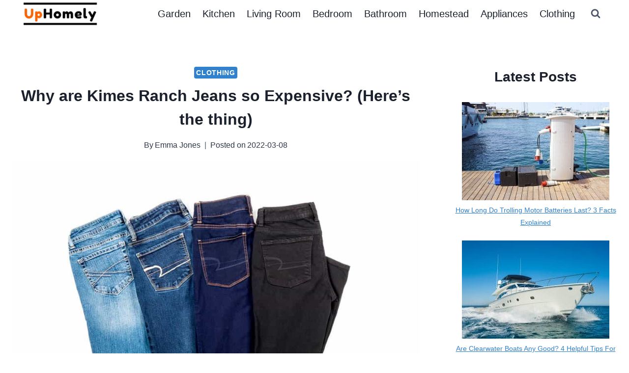

--- FILE ---
content_type: text/html; charset=UTF-8
request_url: https://uphomely.com/why-kimes-ranch-jeans-expensive
body_size: 22439
content:
<!doctype html>
<html lang="en-US" class="no-js" itemtype="https://schema.org/Blog" itemscope>
<head><meta charset="UTF-8"><script>if(navigator.userAgent.match(/MSIE|Internet Explorer/i)||navigator.userAgent.match(/Trident\/7\..*?rv:11/i)){var href=document.location.href;if(!href.match(/[?&]nowprocket/)){if(href.indexOf("?")==-1){if(href.indexOf("#")==-1){document.location.href=href+"?nowprocket=1"}else{document.location.href=href.replace("#","?nowprocket=1#")}}else{if(href.indexOf("#")==-1){document.location.href=href+"&nowprocket=1"}else{document.location.href=href.replace("#","&nowprocket=1#")}}}}</script><script>(()=>{class RocketLazyLoadScripts{constructor(){this.v="1.2.6",this.triggerEvents=["keydown","mousedown","mousemove","touchmove","touchstart","touchend","wheel"],this.userEventHandler=this.t.bind(this),this.touchStartHandler=this.i.bind(this),this.touchMoveHandler=this.o.bind(this),this.touchEndHandler=this.h.bind(this),this.clickHandler=this.u.bind(this),this.interceptedClicks=[],this.interceptedClickListeners=[],this.l(this),window.addEventListener("pageshow",(t=>{this.persisted=t.persisted,this.everythingLoaded&&this.m()})),this.CSPIssue=sessionStorage.getItem("rocketCSPIssue"),document.addEventListener("securitypolicyviolation",(t=>{this.CSPIssue||"script-src-elem"!==t.violatedDirective||"data"!==t.blockedURI||(this.CSPIssue=!0,sessionStorage.setItem("rocketCSPIssue",!0))})),document.addEventListener("DOMContentLoaded",(()=>{this.k()})),this.delayedScripts={normal:[],async:[],defer:[]},this.trash=[],this.allJQueries=[]}p(t){document.hidden?t.t():(this.triggerEvents.forEach((e=>window.addEventListener(e,t.userEventHandler,{passive:!0}))),window.addEventListener("touchstart",t.touchStartHandler,{passive:!0}),window.addEventListener("mousedown",t.touchStartHandler),document.addEventListener("visibilitychange",t.userEventHandler))}_(){this.triggerEvents.forEach((t=>window.removeEventListener(t,this.userEventHandler,{passive:!0}))),document.removeEventListener("visibilitychange",this.userEventHandler)}i(t){"HTML"!==t.target.tagName&&(window.addEventListener("touchend",this.touchEndHandler),window.addEventListener("mouseup",this.touchEndHandler),window.addEventListener("touchmove",this.touchMoveHandler,{passive:!0}),window.addEventListener("mousemove",this.touchMoveHandler),t.target.addEventListener("click",this.clickHandler),this.L(t.target,!0),this.S(t.target,"onclick","rocket-onclick"),this.C())}o(t){window.removeEventListener("touchend",this.touchEndHandler),window.removeEventListener("mouseup",this.touchEndHandler),window.removeEventListener("touchmove",this.touchMoveHandler,{passive:!0}),window.removeEventListener("mousemove",this.touchMoveHandler),t.target.removeEventListener("click",this.clickHandler),this.L(t.target,!1),this.S(t.target,"rocket-onclick","onclick"),this.M()}h(){window.removeEventListener("touchend",this.touchEndHandler),window.removeEventListener("mouseup",this.touchEndHandler),window.removeEventListener("touchmove",this.touchMoveHandler,{passive:!0}),window.removeEventListener("mousemove",this.touchMoveHandler)}u(t){t.target.removeEventListener("click",this.clickHandler),this.L(t.target,!1),this.S(t.target,"rocket-onclick","onclick"),this.interceptedClicks.push(t),t.preventDefault(),t.stopPropagation(),t.stopImmediatePropagation(),this.M()}O(){window.removeEventListener("touchstart",this.touchStartHandler,{passive:!0}),window.removeEventListener("mousedown",this.touchStartHandler),this.interceptedClicks.forEach((t=>{t.target.dispatchEvent(new MouseEvent("click",{view:t.view,bubbles:!0,cancelable:!0}))}))}l(t){EventTarget.prototype.addEventListenerWPRocketBase=EventTarget.prototype.addEventListener,EventTarget.prototype.addEventListener=function(e,i,o){"click"!==e||t.windowLoaded||i===t.clickHandler||t.interceptedClickListeners.push({target:this,func:i,options:o}),(this||window).addEventListenerWPRocketBase(e,i,o)}}L(t,e){this.interceptedClickListeners.forEach((i=>{i.target===t&&(e?t.removeEventListener("click",i.func,i.options):t.addEventListener("click",i.func,i.options))})),t.parentNode!==document.documentElement&&this.L(t.parentNode,e)}D(){return new Promise((t=>{this.P?this.M=t:t()}))}C(){this.P=!0}M(){this.P=!1}S(t,e,i){t.hasAttribute&&t.hasAttribute(e)&&(event.target.setAttribute(i,event.target.getAttribute(e)),event.target.removeAttribute(e))}t(){this._(this),"loading"===document.readyState?document.addEventListener("DOMContentLoaded",this.R.bind(this)):this.R()}k(){let t=[];document.querySelectorAll("script[type=rocketlazyloadscript][data-rocket-src]").forEach((e=>{let i=e.getAttribute("data-rocket-src");if(i&&!i.startsWith("data:")){0===i.indexOf("//")&&(i=location.protocol+i);try{const o=new URL(i).origin;o!==location.origin&&t.push({src:o,crossOrigin:e.crossOrigin||"module"===e.getAttribute("data-rocket-type")})}catch(t){}}})),t=[...new Map(t.map((t=>[JSON.stringify(t),t]))).values()],this.T(t,"preconnect")}async R(){this.lastBreath=Date.now(),this.j(this),this.F(this),this.I(),this.W(),this.q(),await this.A(this.delayedScripts.normal),await this.A(this.delayedScripts.defer),await this.A(this.delayedScripts.async);try{await this.U(),await this.H(this),await this.J()}catch(t){console.error(t)}window.dispatchEvent(new Event("rocket-allScriptsLoaded")),this.everythingLoaded=!0,this.D().then((()=>{this.O()})),this.N()}W(){document.querySelectorAll("script[type=rocketlazyloadscript]").forEach((t=>{t.hasAttribute("data-rocket-src")?t.hasAttribute("async")&&!1!==t.async?this.delayedScripts.async.push(t):t.hasAttribute("defer")&&!1!==t.defer||"module"===t.getAttribute("data-rocket-type")?this.delayedScripts.defer.push(t):this.delayedScripts.normal.push(t):this.delayedScripts.normal.push(t)}))}async B(t){if(await this.G(),!0!==t.noModule||!("noModule"in HTMLScriptElement.prototype))return new Promise((e=>{let i;function o(){(i||t).setAttribute("data-rocket-status","executed"),e()}try{if(navigator.userAgent.indexOf("Firefox/")>0||""===navigator.vendor||this.CSPIssue)i=document.createElement("script"),[...t.attributes].forEach((t=>{let e=t.nodeName;"type"!==e&&("data-rocket-type"===e&&(e="type"),"data-rocket-src"===e&&(e="src"),i.setAttribute(e,t.nodeValue))})),t.text&&(i.text=t.text),i.hasAttribute("src")?(i.addEventListener("load",o),i.addEventListener("error",(function(){i.setAttribute("data-rocket-status","failed-network"),e()})),setTimeout((()=>{i.isConnected||e()}),1)):(i.text=t.text,o()),t.parentNode.replaceChild(i,t);else{const i=t.getAttribute("data-rocket-type"),s=t.getAttribute("data-rocket-src");i?(t.type=i,t.removeAttribute("data-rocket-type")):t.removeAttribute("type"),t.addEventListener("load",o),t.addEventListener("error",(i=>{this.CSPIssue&&i.target.src.startsWith("data:")?(console.log("WPRocket: data-uri blocked by CSP -> fallback"),t.removeAttribute("src"),this.B(t).then(e)):(t.setAttribute("data-rocket-status","failed-network"),e())})),s?(t.removeAttribute("data-rocket-src"),t.src=s):t.src="data:text/javascript;base64,"+window.btoa(unescape(encodeURIComponent(t.text)))}}catch(i){t.setAttribute("data-rocket-status","failed-transform"),e()}}));t.setAttribute("data-rocket-status","skipped")}async A(t){const e=t.shift();return e&&e.isConnected?(await this.B(e),this.A(t)):Promise.resolve()}q(){this.T([...this.delayedScripts.normal,...this.delayedScripts.defer,...this.delayedScripts.async],"preload")}T(t,e){var i=document.createDocumentFragment();t.forEach((t=>{const o=t.getAttribute&&t.getAttribute("data-rocket-src")||t.src;if(o&&!o.startsWith("data:")){const s=document.createElement("link");s.href=o,s.rel=e,"preconnect"!==e&&(s.as="script"),t.getAttribute&&"module"===t.getAttribute("data-rocket-type")&&(s.crossOrigin=!0),t.crossOrigin&&(s.crossOrigin=t.crossOrigin),t.integrity&&(s.integrity=t.integrity),i.appendChild(s),this.trash.push(s)}})),document.head.appendChild(i)}j(t){let e={};function i(i,o){return e[o].eventsToRewrite.indexOf(i)>=0&&!t.everythingLoaded?"rocket-"+i:i}function o(t,o){!function(t){e[t]||(e[t]={originalFunctions:{add:t.addEventListener,remove:t.removeEventListener},eventsToRewrite:[]},t.addEventListener=function(){arguments[0]=i(arguments[0],t),e[t].originalFunctions.add.apply(t,arguments)},t.removeEventListener=function(){arguments[0]=i(arguments[0],t),e[t].originalFunctions.remove.apply(t,arguments)})}(t),e[t].eventsToRewrite.push(o)}function s(e,i){let o=e[i];e[i]=null,Object.defineProperty(e,i,{get:()=>o||function(){},set(s){t.everythingLoaded?o=s:e["rocket"+i]=o=s}})}o(document,"DOMContentLoaded"),o(window,"DOMContentLoaded"),o(window,"load"),o(window,"pageshow"),o(document,"readystatechange"),s(document,"onreadystatechange"),s(window,"onload"),s(window,"onpageshow");try{Object.defineProperty(document,"readyState",{get:()=>t.rocketReadyState,set(e){t.rocketReadyState=e},configurable:!0}),document.readyState="loading"}catch(t){console.log("WPRocket DJE readyState conflict, bypassing")}}F(t){let e;function i(e){return t.everythingLoaded?e:e.split(" ").map((t=>"load"===t||0===t.indexOf("load.")?"rocket-jquery-load":t)).join(" ")}function o(o){function s(t){const e=o.fn[t];o.fn[t]=o.fn.init.prototype[t]=function(){return this[0]===window&&("string"==typeof arguments[0]||arguments[0]instanceof String?arguments[0]=i(arguments[0]):"object"==typeof arguments[0]&&Object.keys(arguments[0]).forEach((t=>{const e=arguments[0][t];delete arguments[0][t],arguments[0][i(t)]=e}))),e.apply(this,arguments),this}}o&&o.fn&&!t.allJQueries.includes(o)&&(o.fn.ready=o.fn.init.prototype.ready=function(e){return t.domReadyFired?e.bind(document)(o):document.addEventListener("rocket-DOMContentLoaded",(()=>e.bind(document)(o))),o([])},s("on"),s("one"),t.allJQueries.push(o)),e=o}o(window.jQuery),Object.defineProperty(window,"jQuery",{get:()=>e,set(t){o(t)}})}async H(t){const e=document.querySelector("script[data-webpack]");e&&(await async function(){return new Promise((t=>{e.addEventListener("load",t),e.addEventListener("error",t)}))}(),await t.K(),await t.H(t))}async U(){this.domReadyFired=!0;try{document.readyState="interactive"}catch(t){}await this.G(),document.dispatchEvent(new Event("rocket-readystatechange")),await this.G(),document.rocketonreadystatechange&&document.rocketonreadystatechange(),await this.G(),document.dispatchEvent(new Event("rocket-DOMContentLoaded")),await this.G(),window.dispatchEvent(new Event("rocket-DOMContentLoaded"))}async J(){try{document.readyState="complete"}catch(t){}await this.G(),document.dispatchEvent(new Event("rocket-readystatechange")),await this.G(),document.rocketonreadystatechange&&document.rocketonreadystatechange(),await this.G(),window.dispatchEvent(new Event("rocket-load")),await this.G(),window.rocketonload&&window.rocketonload(),await this.G(),this.allJQueries.forEach((t=>t(window).trigger("rocket-jquery-load"))),await this.G();const t=new Event("rocket-pageshow");t.persisted=this.persisted,window.dispatchEvent(t),await this.G(),window.rocketonpageshow&&window.rocketonpageshow({persisted:this.persisted}),this.windowLoaded=!0}m(){document.onreadystatechange&&document.onreadystatechange(),window.onload&&window.onload(),window.onpageshow&&window.onpageshow({persisted:this.persisted})}I(){const t=new Map;document.write=document.writeln=function(e){const i=document.currentScript;i||console.error("WPRocket unable to document.write this: "+e);const o=document.createRange(),s=i.parentElement;let n=t.get(i);void 0===n&&(n=i.nextSibling,t.set(i,n));const c=document.createDocumentFragment();o.setStart(c,0),c.appendChild(o.createContextualFragment(e)),s.insertBefore(c,n)}}async G(){Date.now()-this.lastBreath>45&&(await this.K(),this.lastBreath=Date.now())}async K(){return document.hidden?new Promise((t=>setTimeout(t))):new Promise((t=>requestAnimationFrame(t)))}N(){this.trash.forEach((t=>t.remove()))}static run(){const t=new RocketLazyLoadScripts;t.p(t)}}RocketLazyLoadScripts.run()})();</script>
	
	<meta name="viewport" content="width=device-width, initial-scale=1, minimum-scale=1">
	<title>Why are Kimes Ranch Jeans so Expensive? (Here’s the thing) &#x2d; UpHomely</title><link rel="preload" data-rocket-preload as="image" href="https://uphomely.com/wp-content/uploads/2022/03/Why-are-Kimes-Ranch-Jeans-so-Expensive.jpg" imagesrcset="https://uphomely.com/wp-content/uploads/2022/03/Why-are-Kimes-Ranch-Jeans-so-Expensive-600x404.jpg 600w, https://uphomely.com/wp-content/uploads/2022/03/Why-are-Kimes-Ranch-Jeans-so-Expensive-300x202.jpg 300w, https://uphomely.com/wp-content/uploads/2022/03/Why-are-Kimes-Ranch-Jeans-so-Expensive-768x517.jpg 768w, https://uphomely.com/wp-content/uploads/2022/03/Why-are-Kimes-Ranch-Jeans-so-Expensive.jpg 1000w" imagesizes="(max-width: 1000px) 100vw, 1000px" fetchpriority="high">

<!-- The SEO Framework by Sybre Waaijer -->
<meta name="robots" content="max-snippet:-1,max-image-preview:standard,max-video-preview:-1" />
<link rel="canonical" href="https://uphomely.com/why-kimes-ranch-jeans-expensive" />
<meta property="og:type" content="article" />
<meta property="og:locale" content="en_US" />
<meta property="og:site_name" content="UpHomely" />
<meta property="og:title" content="Why are Kimes Ranch Jeans so Expensive? (Here’s the thing)" />
<meta property="og:url" content="https://uphomely.com/why-kimes-ranch-jeans-expensive" />
<meta property="og:image" content="https://uphomely.com/wp-content/uploads/2022/03/Why-are-Kimes-Ranch-Jeans-so-Expensive.jpg" />
<meta property="og:image:width" content="1000" />
<meta property="og:image:height" content="673" />
<meta property="og:image:alt" content="Why are Kimes Ranch Jeans so Expensive" />
<meta property="article:published_time" content="2022-03-09T02:29:46+00:00" />
<meta property="article:modified_time" content="2022-03-09T02:29:48+00:00" />
<meta name="twitter:card" content="summary_large_image" />
<meta name="twitter:title" content="Why are Kimes Ranch Jeans so Expensive? (Here’s the thing)" />
<meta name="twitter:image" content="https://uphomely.com/wp-content/uploads/2022/03/Why-are-Kimes-Ranch-Jeans-so-Expensive.jpg" />
<meta name="twitter:image:alt" content="Why are Kimes Ranch Jeans so Expensive" />
<script type="application/ld+json">{"@context":"https://schema.org","@graph":[{"@type":"WebSite","@id":"https://uphomely.com/#/schema/WebSite","url":"https://uphomely.com/","name":"UpHomely","description":"Your Home Improvement Platform","inLanguage":"en-US","potentialAction":{"@type":"SearchAction","target":{"@type":"EntryPoint","urlTemplate":"https://uphomely.com/search/{search_term_string}"},"query-input":"required name=search_term_string"},"publisher":{"@type":"Organization","@id":"https://uphomely.com/#/schema/Organization","name":"UpHomely","url":"https://uphomely.com/","logo":{"@type":"ImageObject","url":"https://uphomely.com/wp-content/uploads/2020/07/cropped-uphomely-logo.png","contentUrl":"https://uphomely.com/wp-content/uploads/2020/07/cropped-uphomely-logo.png","width":385,"height":124,"contentSize":"3064"}}},{"@type":"WebPage","@id":"https://uphomely.com/why-kimes-ranch-jeans-expensive","url":"https://uphomely.com/why-kimes-ranch-jeans-expensive","name":"Why are Kimes Ranch Jeans so Expensive? (Here’s the thing) &#x2d; UpHomely","inLanguage":"en-US","isPartOf":{"@id":"https://uphomely.com/#/schema/WebSite"},"breadcrumb":{"@type":"BreadcrumbList","@id":"https://uphomely.com/#/schema/BreadcrumbList","itemListElement":[{"@type":"ListItem","position":1,"item":"https://uphomely.com/","name":"UpHomely"},{"@type":"ListItem","position":2,"item":"https://uphomely.com/category/clothing","name":"Category: Clothing"},{"@type":"ListItem","position":3,"name":"Why are Kimes Ranch Jeans so Expensive? (Here’s the thing)"}]},"potentialAction":{"@type":"ReadAction","target":"https://uphomely.com/why-kimes-ranch-jeans-expensive"},"datePublished":"2022-03-09T02:29:46+00:00","dateModified":"2022-03-09T02:29:48+00:00","author":{"@type":"Person","@id":"https://uphomely.com/#/schema/Person/188b23eaf88eb3fcc296c52b08dd0181","name":"Emma Jones"}}]}</script>
<!-- / The SEO Framework by Sybre Waaijer | 17.38ms meta | 0.51ms boot -->

<link rel='dns-prefetch' href='//scripts.mediavine.com' />
<link rel='dns-prefetch' href='//www.googletagmanager.com' />
<link rel='dns-prefetch' href='//0.gravatar.com' />
<link rel='dns-prefetch' href='//1.bp.blogspot.com' />
<link rel='dns-prefetch' href='//1.gravatar.com' />
<link rel='dns-prefetch' href='//2.bp.blogspot.com' />
<link rel='dns-prefetch' href='//2.gravatar.com' />
<link rel='dns-prefetch' href='//3.bp.blogspot.com' />
<link rel='dns-prefetch' href='//4.bp.blogspot.com' />
<link rel='dns-prefetch' href='//ad.doubleclick.net' />
<link rel='dns-prefetch' href='//adservice.google.com' />
<link rel='dns-prefetch' href='//ajax.aspnetcdn.com' />
<link rel='dns-prefetch' href='//ajax.googleapis.com' />
<link rel='dns-prefetch' href='//ajax.microsoft.com' />
<link rel='dns-prefetch' href='//api.pinterest.com' />
<link rel='dns-prefetch' href='//apis.google.com' />
<link rel='dns-prefetch' href='//bp.blogspot.com' />
<link rel='dns-prefetch' href='//c.disquscdn.com' />
<link rel='dns-prefetch' href='//cdnjs.cloudflare.com' />
<link rel='dns-prefetch' href='//cm.g.doubleclick.net' />
<link rel='dns-prefetch' href='//code.jquery.com' />
<link rel='dns-prefetch' href='//connect.facebook.net' />
<link rel='dns-prefetch' href='//disqus.com' />
<link rel='dns-prefetch' href='//fonts.googleapis.com' />
<link rel='dns-prefetch' href='//fonts.gstatic.com' />
<link rel='dns-prefetch' href='//github.githubassets.com' />
<link rel='dns-prefetch' href='//googleads.g.doubleclick.net' />
<link rel='dns-prefetch' href='//google-analytics.com' />
<link rel='dns-prefetch' href='//i0.wp.com' />
<link rel='dns-prefetch' href='//i1.wp.com' />
<link rel='dns-prefetch' href='//i2.wp.com' />
<link rel='dns-prefetch' href='//maps.googleapis.com' />
<link rel='dns-prefetch' href='//maps.gstatic.com' />
<link rel='dns-prefetch' href='//pagead2.googlesyndication.com' />
<link rel='dns-prefetch' href='//pixel.wp.com' />
<link rel='dns-prefetch' href='//platform.instagram.com' />
<link rel='dns-prefetch' href='//platform.linkedin.com' />
<link rel='dns-prefetch' href='//platform.twitter.com' />
<link rel='dns-prefetch' href='//player.vimeo.com' />
<link rel='dns-prefetch' href='//referrer.disqus.com' />
<link rel='dns-prefetch' href='//s3.amazonaws.com' />
<link rel='dns-prefetch' href='//s3.buysellads.com' />
<link rel='dns-prefetch' href='//s7.addthis.com' />
<link rel='dns-prefetch' href='//s.gravatar.com' />
<link rel='dns-prefetch' href='//sitename.disqus.com' />
<link rel='dns-prefetch' href='//ssl.google-analytics.com' />
<link rel='dns-prefetch' href='//stackpath.bootstrapcdn.com' />
<link rel='dns-prefetch' href='//stats.buysellads.com' />
<link rel='dns-prefetch' href='//stats.g.doubleclick.net' />
<link rel='dns-prefetch' href='//stats.wp.com' />
<link rel='dns-prefetch' href='//syndication.twitter.com' />
<link rel='dns-prefetch' href='//tpc.googlesyndication.com' />
<link rel='dns-prefetch' href='//use.fontawesome.com' />
<link rel='dns-prefetch' href='//w.sharethis.com' />
<link rel='dns-prefetch' href='//www.google-analytics.com' />
<link rel='dns-prefetch' href='//www.googletagservices.com' />
<link rel='dns-prefetch' href='//youtube.com' />

<link rel="alternate" type="application/rss+xml" title="UpHomely &raquo; Feed" href="https://uphomely.com/feed" />
<link rel="alternate" type="application/rss+xml" title="UpHomely &raquo; Comments Feed" href="https://uphomely.com/comments/feed" />
			<script type="rocketlazyloadscript">document.documentElement.classList.remove( 'no-js' );</script>
			<style>
img.wp-smiley,
img.emoji {
	display: inline !important;
	border: none !important;
	box-shadow: none !important;
	height: 1em !important;
	width: 1em !important;
	margin: 0 0.07em !important;
	vertical-align: -0.1em !important;
	background: none !important;
	padding: 0 !important;
}
</style>
	<link rel='stylesheet' id='wp-block-library-css' href='https://uphomely.com/wp-includes/css/dist/block-library/style.min.css?ver=6.2.8' media='all' />
<link rel='stylesheet' id='classic-theme-styles-css' href='https://uphomely.com/wp-includes/css/classic-themes.min.css?ver=6.2.8' media='all' />
<style id='global-styles-inline-css'>
body{--wp--preset--color--black: #000000;--wp--preset--color--cyan-bluish-gray: #abb8c3;--wp--preset--color--white: #ffffff;--wp--preset--color--pale-pink: #f78da7;--wp--preset--color--vivid-red: #cf2e2e;--wp--preset--color--luminous-vivid-orange: #ff6900;--wp--preset--color--luminous-vivid-amber: #fcb900;--wp--preset--color--light-green-cyan: #7bdcb5;--wp--preset--color--vivid-green-cyan: #00d084;--wp--preset--color--pale-cyan-blue: #8ed1fc;--wp--preset--color--vivid-cyan-blue: #0693e3;--wp--preset--color--vivid-purple: #9b51e0;--wp--preset--color--theme-palette-1: #3182CE;--wp--preset--color--theme-palette-2: #2B6CB0;--wp--preset--color--theme-palette-3: #1A202C;--wp--preset--color--theme-palette-4: #2D3748;--wp--preset--color--theme-palette-5: #4A5568;--wp--preset--color--theme-palette-6: #718096;--wp--preset--color--theme-palette-7: #EDF2F7;--wp--preset--color--theme-palette-8: #F7FAFC;--wp--preset--color--theme-palette-9: #FFFFFF;--wp--preset--gradient--vivid-cyan-blue-to-vivid-purple: linear-gradient(135deg,rgba(6,147,227,1) 0%,rgb(155,81,224) 100%);--wp--preset--gradient--light-green-cyan-to-vivid-green-cyan: linear-gradient(135deg,rgb(122,220,180) 0%,rgb(0,208,130) 100%);--wp--preset--gradient--luminous-vivid-amber-to-luminous-vivid-orange: linear-gradient(135deg,rgba(252,185,0,1) 0%,rgba(255,105,0,1) 100%);--wp--preset--gradient--luminous-vivid-orange-to-vivid-red: linear-gradient(135deg,rgba(255,105,0,1) 0%,rgb(207,46,46) 100%);--wp--preset--gradient--very-light-gray-to-cyan-bluish-gray: linear-gradient(135deg,rgb(238,238,238) 0%,rgb(169,184,195) 100%);--wp--preset--gradient--cool-to-warm-spectrum: linear-gradient(135deg,rgb(74,234,220) 0%,rgb(151,120,209) 20%,rgb(207,42,186) 40%,rgb(238,44,130) 60%,rgb(251,105,98) 80%,rgb(254,248,76) 100%);--wp--preset--gradient--blush-light-purple: linear-gradient(135deg,rgb(255,206,236) 0%,rgb(152,150,240) 100%);--wp--preset--gradient--blush-bordeaux: linear-gradient(135deg,rgb(254,205,165) 0%,rgb(254,45,45) 50%,rgb(107,0,62) 100%);--wp--preset--gradient--luminous-dusk: linear-gradient(135deg,rgb(255,203,112) 0%,rgb(199,81,192) 50%,rgb(65,88,208) 100%);--wp--preset--gradient--pale-ocean: linear-gradient(135deg,rgb(255,245,203) 0%,rgb(182,227,212) 50%,rgb(51,167,181) 100%);--wp--preset--gradient--electric-grass: linear-gradient(135deg,rgb(202,248,128) 0%,rgb(113,206,126) 100%);--wp--preset--gradient--midnight: linear-gradient(135deg,rgb(2,3,129) 0%,rgb(40,116,252) 100%);--wp--preset--duotone--dark-grayscale: url('#wp-duotone-dark-grayscale');--wp--preset--duotone--grayscale: url('#wp-duotone-grayscale');--wp--preset--duotone--purple-yellow: url('#wp-duotone-purple-yellow');--wp--preset--duotone--blue-red: url('#wp-duotone-blue-red');--wp--preset--duotone--midnight: url('#wp-duotone-midnight');--wp--preset--duotone--magenta-yellow: url('#wp-duotone-magenta-yellow');--wp--preset--duotone--purple-green: url('#wp-duotone-purple-green');--wp--preset--duotone--blue-orange: url('#wp-duotone-blue-orange');--wp--preset--font-size--small: 14px;--wp--preset--font-size--medium: 24px;--wp--preset--font-size--large: 32px;--wp--preset--font-size--x-large: 42px;--wp--preset--font-size--larger: 40px;--wp--preset--spacing--20: 0.44rem;--wp--preset--spacing--30: 0.67rem;--wp--preset--spacing--40: 1rem;--wp--preset--spacing--50: 1.5rem;--wp--preset--spacing--60: 2.25rem;--wp--preset--spacing--70: 3.38rem;--wp--preset--spacing--80: 5.06rem;--wp--preset--shadow--natural: 6px 6px 9px rgba(0, 0, 0, 0.2);--wp--preset--shadow--deep: 12px 12px 50px rgba(0, 0, 0, 0.4);--wp--preset--shadow--sharp: 6px 6px 0px rgba(0, 0, 0, 0.2);--wp--preset--shadow--outlined: 6px 6px 0px -3px rgba(255, 255, 255, 1), 6px 6px rgba(0, 0, 0, 1);--wp--preset--shadow--crisp: 6px 6px 0px rgba(0, 0, 0, 1);}:where(.is-layout-flex){gap: 0.5em;}body .is-layout-flow > .alignleft{float: left;margin-inline-start: 0;margin-inline-end: 2em;}body .is-layout-flow > .alignright{float: right;margin-inline-start: 2em;margin-inline-end: 0;}body .is-layout-flow > .aligncenter{margin-left: auto !important;margin-right: auto !important;}body .is-layout-constrained > .alignleft{float: left;margin-inline-start: 0;margin-inline-end: 2em;}body .is-layout-constrained > .alignright{float: right;margin-inline-start: 2em;margin-inline-end: 0;}body .is-layout-constrained > .aligncenter{margin-left: auto !important;margin-right: auto !important;}body .is-layout-constrained > :where(:not(.alignleft):not(.alignright):not(.alignfull)){max-width: var(--wp--style--global--content-size);margin-left: auto !important;margin-right: auto !important;}body .is-layout-constrained > .alignwide{max-width: var(--wp--style--global--wide-size);}body .is-layout-flex{display: flex;}body .is-layout-flex{flex-wrap: wrap;align-items: center;}body .is-layout-flex > *{margin: 0;}:where(.wp-block-columns.is-layout-flex){gap: 2em;}.has-black-color{color: var(--wp--preset--color--black) !important;}.has-cyan-bluish-gray-color{color: var(--wp--preset--color--cyan-bluish-gray) !important;}.has-white-color{color: var(--wp--preset--color--white) !important;}.has-pale-pink-color{color: var(--wp--preset--color--pale-pink) !important;}.has-vivid-red-color{color: var(--wp--preset--color--vivid-red) !important;}.has-luminous-vivid-orange-color{color: var(--wp--preset--color--luminous-vivid-orange) !important;}.has-luminous-vivid-amber-color{color: var(--wp--preset--color--luminous-vivid-amber) !important;}.has-light-green-cyan-color{color: var(--wp--preset--color--light-green-cyan) !important;}.has-vivid-green-cyan-color{color: var(--wp--preset--color--vivid-green-cyan) !important;}.has-pale-cyan-blue-color{color: var(--wp--preset--color--pale-cyan-blue) !important;}.has-vivid-cyan-blue-color{color: var(--wp--preset--color--vivid-cyan-blue) !important;}.has-vivid-purple-color{color: var(--wp--preset--color--vivid-purple) !important;}.has-black-background-color{background-color: var(--wp--preset--color--black) !important;}.has-cyan-bluish-gray-background-color{background-color: var(--wp--preset--color--cyan-bluish-gray) !important;}.has-white-background-color{background-color: var(--wp--preset--color--white) !important;}.has-pale-pink-background-color{background-color: var(--wp--preset--color--pale-pink) !important;}.has-vivid-red-background-color{background-color: var(--wp--preset--color--vivid-red) !important;}.has-luminous-vivid-orange-background-color{background-color: var(--wp--preset--color--luminous-vivid-orange) !important;}.has-luminous-vivid-amber-background-color{background-color: var(--wp--preset--color--luminous-vivid-amber) !important;}.has-light-green-cyan-background-color{background-color: var(--wp--preset--color--light-green-cyan) !important;}.has-vivid-green-cyan-background-color{background-color: var(--wp--preset--color--vivid-green-cyan) !important;}.has-pale-cyan-blue-background-color{background-color: var(--wp--preset--color--pale-cyan-blue) !important;}.has-vivid-cyan-blue-background-color{background-color: var(--wp--preset--color--vivid-cyan-blue) !important;}.has-vivid-purple-background-color{background-color: var(--wp--preset--color--vivid-purple) !important;}.has-black-border-color{border-color: var(--wp--preset--color--black) !important;}.has-cyan-bluish-gray-border-color{border-color: var(--wp--preset--color--cyan-bluish-gray) !important;}.has-white-border-color{border-color: var(--wp--preset--color--white) !important;}.has-pale-pink-border-color{border-color: var(--wp--preset--color--pale-pink) !important;}.has-vivid-red-border-color{border-color: var(--wp--preset--color--vivid-red) !important;}.has-luminous-vivid-orange-border-color{border-color: var(--wp--preset--color--luminous-vivid-orange) !important;}.has-luminous-vivid-amber-border-color{border-color: var(--wp--preset--color--luminous-vivid-amber) !important;}.has-light-green-cyan-border-color{border-color: var(--wp--preset--color--light-green-cyan) !important;}.has-vivid-green-cyan-border-color{border-color: var(--wp--preset--color--vivid-green-cyan) !important;}.has-pale-cyan-blue-border-color{border-color: var(--wp--preset--color--pale-cyan-blue) !important;}.has-vivid-cyan-blue-border-color{border-color: var(--wp--preset--color--vivid-cyan-blue) !important;}.has-vivid-purple-border-color{border-color: var(--wp--preset--color--vivid-purple) !important;}.has-vivid-cyan-blue-to-vivid-purple-gradient-background{background: var(--wp--preset--gradient--vivid-cyan-blue-to-vivid-purple) !important;}.has-light-green-cyan-to-vivid-green-cyan-gradient-background{background: var(--wp--preset--gradient--light-green-cyan-to-vivid-green-cyan) !important;}.has-luminous-vivid-amber-to-luminous-vivid-orange-gradient-background{background: var(--wp--preset--gradient--luminous-vivid-amber-to-luminous-vivid-orange) !important;}.has-luminous-vivid-orange-to-vivid-red-gradient-background{background: var(--wp--preset--gradient--luminous-vivid-orange-to-vivid-red) !important;}.has-very-light-gray-to-cyan-bluish-gray-gradient-background{background: var(--wp--preset--gradient--very-light-gray-to-cyan-bluish-gray) !important;}.has-cool-to-warm-spectrum-gradient-background{background: var(--wp--preset--gradient--cool-to-warm-spectrum) !important;}.has-blush-light-purple-gradient-background{background: var(--wp--preset--gradient--blush-light-purple) !important;}.has-blush-bordeaux-gradient-background{background: var(--wp--preset--gradient--blush-bordeaux) !important;}.has-luminous-dusk-gradient-background{background: var(--wp--preset--gradient--luminous-dusk) !important;}.has-pale-ocean-gradient-background{background: var(--wp--preset--gradient--pale-ocean) !important;}.has-electric-grass-gradient-background{background: var(--wp--preset--gradient--electric-grass) !important;}.has-midnight-gradient-background{background: var(--wp--preset--gradient--midnight) !important;}.has-small-font-size{font-size: var(--wp--preset--font-size--small) !important;}.has-medium-font-size{font-size: var(--wp--preset--font-size--medium) !important;}.has-large-font-size{font-size: var(--wp--preset--font-size--large) !important;}.has-x-large-font-size{font-size: var(--wp--preset--font-size--x-large) !important;}
.wp-block-navigation a:where(:not(.wp-element-button)){color: inherit;}
:where(.wp-block-columns.is-layout-flex){gap: 2em;}
.wp-block-pullquote{font-size: 1.5em;line-height: 1.6;}
</style>
<style id='woocommerce-inline-inline-css'>
.woocommerce form .form-row .required { visibility: visible; }
</style>
<link rel='stylesheet' id='kadence-global-css' href='https://uphomely.com/wp-content/themes/kadence/assets/css/global.min.css?ver=1.1.39' media='all' />
<style id='kadence-global-inline-css'>
/* Kadence Base CSS */
:root{--global-palette1:#3182CE;--global-palette2:#2B6CB0;--global-palette3:#1A202C;--global-palette4:#2D3748;--global-palette5:#4A5568;--global-palette6:#718096;--global-palette7:#EDF2F7;--global-palette8:#F7FAFC;--global-palette9:#FFFFFF;--global-palette9rgb:255, 255, 255;--global-palette-highlight:var(--global-palette1);--global-palette-highlight-alt:var(--global-palette2);--global-palette-highlight-alt2:var(--global-palette9);--global-palette-btn-bg:var(--global-palette1);--global-palette-btn-bg-hover:var(--global-palette2);--global-palette-btn:var(--global-palette9);--global-palette-btn-hover:var(--global-palette9);--global-body-font-family:Helvetica, sans-serif;--global-heading-font-family:inherit;--global-primary-nav-font-family:inherit;--global-fallback-font:sans-serif;--global-display-fallback-font:sans-serif;--global-content-width:1290px;--global-content-narrow-width:842px;--global-content-edge-padding:1.5rem;--global-calc-content-width:calc(1290px - var(--global-content-edge-padding) - var(--global-content-edge-padding) );}.wp-site-blocks{--global-vw:calc( 100vw - ( 0.5 * var(--scrollbar-offset)));}:root .has-theme-palette-1-background-color{background-color:var(--global-palette1);}:root .has-theme-palette-1-color{color:var(--global-palette1);}:root .has-theme-palette-2-background-color{background-color:var(--global-palette2);}:root .has-theme-palette-2-color{color:var(--global-palette2);}:root .has-theme-palette-3-background-color{background-color:var(--global-palette3);}:root .has-theme-palette-3-color{color:var(--global-palette3);}:root .has-theme-palette-4-background-color{background-color:var(--global-palette4);}:root .has-theme-palette-4-color{color:var(--global-palette4);}:root .has-theme-palette-5-background-color{background-color:var(--global-palette5);}:root .has-theme-palette-5-color{color:var(--global-palette5);}:root .has-theme-palette-6-background-color{background-color:var(--global-palette6);}:root .has-theme-palette-6-color{color:var(--global-palette6);}:root .has-theme-palette-7-background-color{background-color:var(--global-palette7);}:root .has-theme-palette-7-color{color:var(--global-palette7);}:root .has-theme-palette-8-background-color{background-color:var(--global-palette8);}:root .has-theme-palette-8-color{color:var(--global-palette8);}:root .has-theme-palette-9-background-color{background-color:var(--global-palette9);}:root .has-theme-palette-9-color{color:var(--global-palette9);}:root .has-theme-palette1-background-color{background-color:var(--global-palette1);}:root .has-theme-palette1-color{color:var(--global-palette1);}:root .has-theme-palette2-background-color{background-color:var(--global-palette2);}:root .has-theme-palette2-color{color:var(--global-palette2);}:root .has-theme-palette3-background-color{background-color:var(--global-palette3);}:root .has-theme-palette3-color{color:var(--global-palette3);}:root .has-theme-palette4-background-color{background-color:var(--global-palette4);}:root .has-theme-palette4-color{color:var(--global-palette4);}:root .has-theme-palette5-background-color{background-color:var(--global-palette5);}:root .has-theme-palette5-color{color:var(--global-palette5);}:root .has-theme-palette6-background-color{background-color:var(--global-palette6);}:root .has-theme-palette6-color{color:var(--global-palette6);}:root .has-theme-palette7-background-color{background-color:var(--global-palette7);}:root .has-theme-palette7-color{color:var(--global-palette7);}:root .has-theme-palette8-background-color{background-color:var(--global-palette8);}:root .has-theme-palette8-color{color:var(--global-palette8);}:root .has-theme-palette9-background-color{background-color:var(--global-palette9);}:root .has-theme-palette9-color{color:var(--global-palette9);}body{background:var(--global-palette9);}body, input, select, optgroup, textarea{font-style:normal;font-weight:400;font-size:20px;line-height:1.6;font-family:var(--global-body-font-family);color:var(--global-palette4);}.content-bg, body.content-style-unboxed .site{background:var(--global-palette9);}h1,h2,h3,h4,h5,h6{font-family:var(--global-heading-font-family);}h1{font-weight:700;font-size:32px;line-height:1.5;color:var(--global-palette3);}h2{font-weight:700;font-size:28px;line-height:1.5;color:var(--global-palette3);}h3{font-weight:700;font-size:24px;line-height:1.5;color:var(--global-palette3);}h4{font-weight:700;font-size:22px;line-height:1.5;color:var(--global-palette4);}h5{font-weight:700;font-size:20px;line-height:1.5;color:var(--global-palette4);}h6{font-weight:700;font-size:18px;line-height:1.5;color:var(--global-palette5);}.entry-hero .kadence-breadcrumbs{max-width:1290px;}.site-container, .site-header-row-layout-contained, .site-footer-row-layout-contained, .entry-hero-layout-contained, .comments-area, .alignfull > .wp-block-cover__inner-container, .alignwide > .wp-block-cover__inner-container{max-width:var(--global-content-width);}.content-width-narrow .content-container.site-container, .content-width-narrow .hero-container.site-container{max-width:var(--global-content-narrow-width);}@media all and (min-width: 1520px){.wp-site-blocks .content-container  .alignwide{margin-left:-115px;margin-right:-115px;width:unset;max-width:unset;}}@media all and (min-width: 1102px){.content-width-narrow .wp-site-blocks .content-container .alignwide{margin-left:-130px;margin-right:-130px;width:unset;max-width:unset;}}.content-style-boxed .wp-site-blocks .entry-content .alignwide{margin-left:-2rem;margin-right:-2rem;}@media all and (max-width: 1024px){.content-style-boxed .wp-site-blocks .entry-content .alignwide{margin-left:-2rem;margin-right:-2rem;}}@media all and (max-width: 767px){.content-style-boxed .wp-site-blocks .entry-content .alignwide{margin-left:-1.5rem;margin-right:-1.5rem;}}.content-area{margin-top:5rem;margin-bottom:5rem;}@media all and (max-width: 1024px){.content-area{margin-top:3rem;margin-bottom:3rem;}}@media all and (max-width: 767px){.content-area{margin-top:2rem;margin-bottom:2rem;}}.entry-content-wrap{padding:2rem;}@media all and (max-width: 1024px){.entry-content-wrap{padding:2rem;}}@media all and (max-width: 767px){.entry-content-wrap{padding:1.5rem;}}.entry.single-entry{box-shadow:0px 15px 15px -10px rgba(0,0,0,0.05);}.entry.loop-entry{box-shadow:0px 15px 15px -10px rgba(0,0,0,0.05);}.loop-entry .entry-content-wrap{padding:2rem;}@media all and (max-width: 1024px){.loop-entry .entry-content-wrap{padding:2rem;}}@media all and (max-width: 767px){.loop-entry .entry-content-wrap{padding:1.5rem;}}.primary-sidebar.widget-area .widget{margin-bottom:1.5em;color:var(--global-palette4);}.primary-sidebar.widget-area .widget-title{font-weight:700;font-size:20px;line-height:1.5;color:var(--global-palette3);}button, .button, .wp-block-button__link, input[type="button"], input[type="reset"], input[type="submit"], .fl-button, .elementor-button-wrapper .elementor-button{box-shadow:0px 0px 0px -7px rgba(0,0,0,0);}button:hover, button:focus, button:active, .button:hover, .button:focus, .button:active, .wp-block-button__link:hover, .wp-block-button__link:focus, .wp-block-button__link:active, input[type="button"]:hover, input[type="button"]:focus, input[type="button"]:active, input[type="reset"]:hover, input[type="reset"]:focus, input[type="reset"]:active, input[type="submit"]:hover, input[type="submit"]:focus, input[type="submit"]:active, .elementor-button-wrapper .elementor-button:hover, .elementor-button-wrapper .elementor-button:focus, .elementor-button-wrapper .elementor-button:active{box-shadow:0px 15px 25px -7px rgba(0,0,0,0.1);}@media all and (min-width: 1025px){.transparent-header .entry-hero .entry-hero-container-inner{padding-top:14px;}}@media all and (max-width: 1024px){.mobile-transparent-header .entry-hero .entry-hero-container-inner{padding-top:10px;}}@media all and (max-width: 767px){.mobile-transparent-header .entry-hero .entry-hero-container-inner{padding-top:10px;}}.site-middle-footer-inner-wrap{padding-top:30px;padding-bottom:30px;grid-column-gap:75px;grid-row-gap:75px;}.site-middle-footer-inner-wrap .widget{margin-bottom:43px;}.site-middle-footer-inner-wrap .site-footer-section:not(:last-child):after{right:calc(-75px / 2);}.site-top-footer-inner-wrap{padding-top:30px;padding-bottom:30px;grid-column-gap:29px;grid-row-gap:29px;}.site-top-footer-inner-wrap .widget{margin-bottom:19px;}.site-top-footer-inner-wrap .site-footer-section:not(:last-child):after{right:calc(-29px / 2);}.site-bottom-footer-inner-wrap{padding-top:30px;padding-bottom:30px;grid-column-gap:30px;}.site-bottom-footer-inner-wrap .widget{margin-bottom:30px;}.site-bottom-footer-inner-wrap .site-footer-section:not(:last-child):after{right:calc(-30px / 2);}.footer-social-wrap .footer-social-inner-wrap{font-size:1em;gap:0.3em;}.site-footer .site-footer-wrap .site-footer-section .footer-social-wrap .footer-social-inner-wrap .social-button{border:2px none transparent;border-radius:3px;}#colophon .footer-html{font-style:normal;font-size:14px;}#kt-scroll-up-reader, #kt-scroll-up{border-radius:0px 0px 0px 0px;bottom:30px;font-size:1.2em;padding:0.4em 0.4em 0.4em 0.4em;}#kt-scroll-up-reader.scroll-up-side-right, #kt-scroll-up.scroll-up-side-right{right:30px;}#kt-scroll-up-reader.scroll-up-side-left, #kt-scroll-up.scroll-up-side-left{left:30px;}#colophon .footer-navigation .footer-menu-container > ul > li > a{padding-left:calc(1.2em / 2);padding-right:calc(1.2em / 2);padding-top:calc(0.6em / 2);padding-bottom:calc(0.6em / 2);color:var(--global-palette5);}#colophon .footer-navigation .footer-menu-container > ul li a{font-style:normal;font-size:14px;}#colophon .footer-navigation .footer-menu-container > ul li a:hover{color:#f96302;}#colophon .footer-navigation .footer-menu-container > ul li.current-menu-item > a{color:var(--global-palette3);}.entry-hero.page-hero-section .entry-header{min-height:200px;}.post-hero-section .entry-hero-container-inner{background:#ffffff;}.entry-hero.post-hero-section .entry-header{min-height:200px;}.post-archive-hero-section .entry-hero-container-inner{border-top:50px solid transparent;}.loop-entry.type-post h2.entry-title{font-style:normal;letter-spacing:0.003em;text-transform:none;color:var(--global-palette4);}.entry-hero.product-hero-section .entry-header{min-height:200px;}.product-title .single-category{font-weight:700;font-size:32px;line-height:1.5;color:var(--global-palette3);}.wp-site-blocks .product-hero-section .extra-title{font-weight:700;font-size:32px;line-height:1.5;}.woocommerce ul.products.woo-archive-btn-button .product-action-wrap .button:not(.kb-button), .woocommerce ul.products li.woo-archive-btn-button .button:not(.kb-button), .wc-block-grid__product.woo-archive-btn-button .product-details .wc-block-grid__product-add-to-cart .wp-block-button__link{border:2px none transparent;box-shadow:0px 0px 0px 0px rgba(0,0,0,0.0);}.woocommerce ul.products.woo-archive-btn-button .product-action-wrap .button:not(.kb-button):hover, .woocommerce ul.products li.woo-archive-btn-button .button:not(.kb-button):hover, .wc-block-grid__product.woo-archive-btn-button .product-details .wc-block-grid__product-add-to-cart .wp-block-button__link:hover{box-shadow:0px 0px 0px 0px rgba(0,0,0,0);}
/* Kadence Header CSS */
@media all and (max-width: 1024px){.mobile-transparent-header #masthead{position:absolute;left:0px;right:0px;z-index:100;}.kadence-scrollbar-fixer.mobile-transparent-header #masthead{right:var(--scrollbar-offset,0);}.mobile-transparent-header #masthead, .mobile-transparent-header .site-top-header-wrap .site-header-row-container-inner, .mobile-transparent-header .site-main-header-wrap .site-header-row-container-inner, .mobile-transparent-header .site-bottom-header-wrap .site-header-row-container-inner{background:transparent;}.site-header-row-tablet-layout-fullwidth, .site-header-row-tablet-layout-standard{padding:0px;}}@media all and (min-width: 1025px){.transparent-header #masthead{position:absolute;left:0px;right:0px;z-index:100;}.transparent-header.kadence-scrollbar-fixer #masthead{right:var(--scrollbar-offset,0);}.transparent-header #masthead, .transparent-header .site-top-header-wrap .site-header-row-container-inner, .transparent-header .site-main-header-wrap .site-header-row-container-inner, .transparent-header .site-bottom-header-wrap .site-header-row-container-inner{background:transparent;}}.site-branding a.brand img{max-width:150px;}.site-branding a.brand img.svg-logo-image{width:150px;}.site-branding{padding:0px 0px 0px 0px;}#masthead, #masthead .kadence-sticky-header.item-is-fixed:not(.item-at-start):not(.site-header-row-container):not(.site-main-header-wrap), #masthead .kadence-sticky-header.item-is-fixed:not(.item-at-start) > .site-header-row-container-inner{background:#ffffff;}.site-main-header-inner-wrap{min-height:10px;}.site-top-header-inner-wrap{min-height:14px;}.site-bottom-header-inner-wrap{min-height:0px;}.transparent-header #main-header .site-title, .transparent-header #main-header .site-branding .site-description, .mobile-transparent-header #mobile-header .site-branding .site-title, .mobile-transparent-header #mobile-header .site-branding .site-description{color:#ffffff;}.header-navigation[class*="header-navigation-style-underline"] .header-menu-container.primary-menu-container>ul>li>a:after{width:calc( 100% - 1.2em);}.main-navigation .primary-menu-container > ul > li.menu-item > a{padding-left:calc(1.2em / 2);padding-right:calc(1.2em / 2);color:var(--global-palette3);}.main-navigation .primary-menu-container > ul > li.menu-item .dropdown-nav-special-toggle{right:calc(1.2em / 2);}.main-navigation .primary-menu-container > ul li.menu-item > a{font-style:normal;}.main-navigation .primary-menu-container > ul > li.menu-item > a:hover{color:#f96302;}.main-navigation .primary-menu-container > ul > li.menu-item.current-menu-item > a{color:var(--global-palette3);}.header-navigation[class*="header-navigation-style-underline"] .header-menu-container.secondary-menu-container>ul>li>a:after{width:calc( 100% - 1.2em);}.secondary-navigation .secondary-menu-container > ul > li.menu-item > a{padding-left:calc(1.2em / 2);padding-right:calc(1.2em / 2);padding-top:0.6em;padding-bottom:0.6em;color:var(--global-palette5);}.secondary-navigation .primary-menu-container > ul > li.menu-item .dropdown-nav-special-toggle{right:calc(1.2em / 2);}.secondary-navigation .secondary-menu-container > ul > li.menu-item > a:hover{color:var(--global-palette-highlight);}.secondary-navigation .secondary-menu-container > ul > li.menu-item.current-menu-item > a{color:var(--global-palette3);}.header-navigation .header-menu-container ul ul.sub-menu, .header-navigation .header-menu-container ul ul.submenu{background:var(--global-palette3);box-shadow:0px 2px 13px 0px rgba(0,0,0,0.1);}.header-navigation .header-menu-container ul ul li.menu-item, .header-menu-container ul.menu > li.kadence-menu-mega-enabled > ul > li.menu-item > a{border-bottom:1px solid rgba(255,255,255,0.1);}.header-navigation .header-menu-container ul ul li.menu-item > a{width:200px;padding-top:1em;padding-bottom:1em;color:var(--global-palette8);font-size:12px;}.header-navigation .header-menu-container ul ul li.menu-item > a:hover{color:var(--global-palette9);background:var(--global-palette4);}.header-navigation .header-menu-container ul ul li.menu-item.current-menu-item > a{color:var(--global-palette9);background:var(--global-palette4);}.mobile-toggle-open-container .menu-toggle-open{color:var(--global-palette5);padding:0.4em 0.6em 0.4em 0.6em;font-size:14px;}.mobile-toggle-open-container .menu-toggle-open.menu-toggle-style-bordered{border:1px solid currentColor;}.mobile-toggle-open-container .menu-toggle-open .menu-toggle-icon{font-size:20px;}.mobile-toggle-open-container .menu-toggle-open:hover, .mobile-toggle-open-container .menu-toggle-open:focus{color:var(--global-palette-highlight);}.mobile-navigation ul li{font-size:14px;}.mobile-navigation ul li a{padding-top:1em;padding-bottom:1em;}.mobile-navigation ul li > a, .mobile-navigation ul li.menu-item-has-children > .drawer-nav-drop-wrap{color:var(--global-palette8);}.mobile-navigation ul li.current-menu-item > a, .mobile-navigation ul li.current-menu-item.menu-item-has-children > .drawer-nav-drop-wrap{color:var(--global-palette-highlight);}.mobile-navigation ul li.menu-item-has-children .drawer-nav-drop-wrap, .mobile-navigation ul li:not(.menu-item-has-children) a{border-bottom:1px solid rgba(255,255,255,0.1);}.mobile-navigation:not(.drawer-navigation-parent-toggle-true) ul li.menu-item-has-children .drawer-nav-drop-wrap button{border-left:1px solid rgba(255,255,255,0.1);}#mobile-drawer .drawer-header .drawer-toggle{padding:0.6em 0.15em 0.6em 0.15em;font-size:24px;}#main-header .header-button{border:2px none transparent;box-shadow:0px 0px 0px -7px rgba(0,0,0,0);}#main-header .header-button:hover{box-shadow:0px 15px 25px -7px rgba(0,0,0,0.1);}.header-social-wrap .header-social-inner-wrap{font-size:1em;gap:0.3em;}.header-social-wrap .header-social-inner-wrap .social-button{border:2px none transparent;border-radius:3px;}.header-mobile-social-wrap .header-mobile-social-inner-wrap{font-size:1em;gap:0.3em;}.header-mobile-social-wrap .header-mobile-social-inner-wrap .social-button{border:2px none transparent;border-radius:3px;}.search-toggle-open-container .search-toggle-open{color:var(--global-palette5);}.search-toggle-open-container .search-toggle-open.search-toggle-style-bordered{border:1px solid currentColor;}.search-toggle-open-container .search-toggle-open .search-toggle-icon{font-size:1em;}.search-toggle-open-container .search-toggle-open:hover, .search-toggle-open-container .search-toggle-open:focus{color:#f96302;}#search-drawer .drawer-inner{background:rgba(9, 12, 16, 0.97);}.mobile-header-button-wrap .mobile-header-button-inner-wrap .mobile-header-button{border:2px none transparent;box-shadow:0px 0px 0px -7px rgba(0,0,0,0);}.mobile-header-button-wrap .mobile-header-button-inner-wrap .mobile-header-button:hover{box-shadow:0px 15px 25px -7px rgba(0,0,0,0.1);}
</style>
<link rel='stylesheet' id='kadence-simplelightbox-css-css' href='https://uphomely.com/wp-content/themes/kadence/assets/css/simplelightbox.min.css?ver=1.1.39' media='all' />
<link data-minify="1" rel='stylesheet' id='kadence-woocommerce-css' href='https://uphomely.com/wp-content/cache/min/1/wp-content/themes/kadence/assets/css/woocommerce.min.css?ver=1701126053' media='all' />
<style id='kadence-blocks-global-variables-inline-css'>
:root {--global-kb-font-size-sm:clamp(0.8rem, 0.73rem + 0.217vw, 0.9rem);--global-kb-font-size-md:clamp(1.1rem, 0.995rem + 0.326vw, 1.25rem);--global-kb-font-size-lg:clamp(1.75rem, 1.576rem + 0.543vw, 2rem);--global-kb-font-size-xl:clamp(2.25rem, 1.728rem + 1.63vw, 3rem);--global-kb-font-size-xxl:clamp(2.5rem, 1.456rem + 3.26vw, 4rem);--global-kb-font-size-xxxl:clamp(2.75rem, 0.489rem + 7.065vw, 6rem);}
</style>
<style id='rocket-lazyload-inline-css'>
.rll-youtube-player{position:relative;padding-bottom:56.23%;height:0;overflow:hidden;max-width:100%;}.rll-youtube-player:focus-within{outline: 2px solid currentColor;outline-offset: 5px;}.rll-youtube-player iframe{position:absolute;top:0;left:0;width:100%;height:100%;z-index:100;background:0 0}.rll-youtube-player img{bottom:0;display:block;left:0;margin:auto;max-width:100%;width:100%;position:absolute;right:0;top:0;border:none;height:auto;-webkit-transition:.4s all;-moz-transition:.4s all;transition:.4s all}.rll-youtube-player img:hover{-webkit-filter:brightness(75%)}.rll-youtube-player .play{height:100%;width:100%;left:0;top:0;position:absolute;background:url(https://uphomely.com/wp-content/plugins/wp-rocket/assets/img/youtube.png) no-repeat center;background-color: transparent !important;cursor:pointer;border:none;}.wp-embed-responsive .wp-has-aspect-ratio .rll-youtube-player{position:absolute;padding-bottom:0;width:100%;height:100%;top:0;bottom:0;left:0;right:0}
</style>
<script async="async" data-noptimize="1" data-cfasync="false" src='https://scripts.mediavine.com/tags/uphomely.js?ver=6.2.8' id='mv-script-wrapper-js'></script>
<script src='https://uphomely.com/wp-includes/js/jquery/jquery.min.js?ver=3.6.4' id='jquery-core-js' defer></script>
<script src='https://uphomely.com/wp-includes/js/jquery/jquery-migrate.min.js?ver=3.4.0' id='jquery-migrate-js' defer></script>

<!-- Google tag (gtag.js) snippet added by Site Kit -->

<!-- Google Analytics snippet added by Site Kit -->
<script type="rocketlazyloadscript" data-rocket-src='https://www.googletagmanager.com/gtag/js?id=GT-55JDPLM' id='google_gtagjs-js' async></script>
<script id='google_gtagjs-js-after'>
window.dataLayer = window.dataLayer || [];function gtag(){dataLayer.push(arguments);}
gtag("set","linker",{"domains":["uphomely.com"]});
gtag("js", new Date());
gtag("set", "developer_id.dZTNiMT", true);
gtag("config", "GT-55JDPLM");
</script>

<!-- End Google tag (gtag.js) snippet added by Site Kit -->
<link rel="https://api.w.org/" href="https://uphomely.com/wp-json/" /><link rel="alternate" type="application/json" href="https://uphomely.com/wp-json/wp/v2/posts/7968" /><link rel="EditURI" type="application/rsd+xml" title="RSD" href="https://uphomely.com/xmlrpc.php?rsd" />
<link rel="wlwmanifest" type="application/wlwmanifest+xml" href="https://uphomely.com/wp-includes/wlwmanifest.xml" />
<link rel="alternate" type="application/json+oembed" href="https://uphomely.com/wp-json/oembed/1.0/embed?url=https%3A%2F%2Fuphomely.com%2Fwhy-kimes-ranch-jeans-expensive" />
<link rel="alternate" type="text/xml+oembed" href="https://uphomely.com/wp-json/oembed/1.0/embed?url=https%3A%2F%2Fuphomely.com%2Fwhy-kimes-ranch-jeans-expensive&#038;format=xml" />
<meta name="generator" content="Site Kit by Google 1.132.0" /><link rel="preload" id="kadence-header-preload" href="https://uphomely.com/wp-content/themes/kadence/assets/css/header.min.css?ver=1.1.39" as="style">
<link rel="preload" id="kadence-content-preload" href="https://uphomely.com/wp-content/themes/kadence/assets/css/content.min.css?ver=1.1.39" as="style">
<link rel="preload" id="kadence-sidebar-preload" href="https://uphomely.com/wp-content/themes/kadence/assets/css/sidebar.min.css?ver=1.1.39" as="style">
<link rel="preload" id="kadence-footer-preload" href="https://uphomely.com/wp-content/themes/kadence/assets/css/footer.min.css?ver=1.1.39" as="style">
	<noscript><style>.woocommerce-product-gallery{ opacity: 1 !important; }</style></noscript>
	<link rel="icon" href="https://uphomely.com/wp-content/uploads/2020/07/cropped-favicon-32x32.png" sizes="32x32" />
<link rel="icon" href="https://uphomely.com/wp-content/uploads/2020/07/cropped-favicon-192x192.png" sizes="192x192" />
<link rel="apple-touch-icon" href="https://uphomely.com/wp-content/uploads/2020/07/cropped-favicon-180x180.png" />
<meta name="msapplication-TileImage" content="https://uphomely.com/wp-content/uploads/2020/07/cropped-favicon-270x270.png" />
		<style id="wp-custom-css">
			/* Mediavine CSS */
@media only screen and (max-width: 359px){
    .content-container  {
        padding-left: 10px!important;
        padding-right: 10px!important;
    }
}
/* End Mediavine CSS */		</style>
		<noscript><style id="rocket-lazyload-nojs-css">.rll-youtube-player, [data-lazy-src]{display:none !important;}</style></noscript></head>

<body class="post-template-default single single-post postid-7968 single-format-standard wp-custom-logo wp-embed-responsive theme-kadence woocommerce-no-js footer-on-bottom hide-focus-outline link-style-standard has-sidebar content-title-style-normal content-width-normal content-style-unboxed content-vertical-padding-show non-transparent-header mobile-non-transparent-header">
<svg xmlns="http://www.w3.org/2000/svg" viewBox="0 0 0 0" width="0" height="0" focusable="false" role="none" style="visibility: hidden; position: absolute; left: -9999px; overflow: hidden;" ><defs><filter id="wp-duotone-dark-grayscale"><feColorMatrix color-interpolation-filters="sRGB" type="matrix" values=" .299 .587 .114 0 0 .299 .587 .114 0 0 .299 .587 .114 0 0 .299 .587 .114 0 0 " /><feComponentTransfer color-interpolation-filters="sRGB" ><feFuncR type="table" tableValues="0 0.49803921568627" /><feFuncG type="table" tableValues="0 0.49803921568627" /><feFuncB type="table" tableValues="0 0.49803921568627" /><feFuncA type="table" tableValues="1 1" /></feComponentTransfer><feComposite in2="SourceGraphic" operator="in" /></filter></defs></svg><svg xmlns="http://www.w3.org/2000/svg" viewBox="0 0 0 0" width="0" height="0" focusable="false" role="none" style="visibility: hidden; position: absolute; left: -9999px; overflow: hidden;" ><defs><filter id="wp-duotone-grayscale"><feColorMatrix color-interpolation-filters="sRGB" type="matrix" values=" .299 .587 .114 0 0 .299 .587 .114 0 0 .299 .587 .114 0 0 .299 .587 .114 0 0 " /><feComponentTransfer color-interpolation-filters="sRGB" ><feFuncR type="table" tableValues="0 1" /><feFuncG type="table" tableValues="0 1" /><feFuncB type="table" tableValues="0 1" /><feFuncA type="table" tableValues="1 1" /></feComponentTransfer><feComposite in2="SourceGraphic" operator="in" /></filter></defs></svg><svg xmlns="http://www.w3.org/2000/svg" viewBox="0 0 0 0" width="0" height="0" focusable="false" role="none" style="visibility: hidden; position: absolute; left: -9999px; overflow: hidden;" ><defs><filter id="wp-duotone-purple-yellow"><feColorMatrix color-interpolation-filters="sRGB" type="matrix" values=" .299 .587 .114 0 0 .299 .587 .114 0 0 .299 .587 .114 0 0 .299 .587 .114 0 0 " /><feComponentTransfer color-interpolation-filters="sRGB" ><feFuncR type="table" tableValues="0.54901960784314 0.98823529411765" /><feFuncG type="table" tableValues="0 1" /><feFuncB type="table" tableValues="0.71764705882353 0.25490196078431" /><feFuncA type="table" tableValues="1 1" /></feComponentTransfer><feComposite in2="SourceGraphic" operator="in" /></filter></defs></svg><svg xmlns="http://www.w3.org/2000/svg" viewBox="0 0 0 0" width="0" height="0" focusable="false" role="none" style="visibility: hidden; position: absolute; left: -9999px; overflow: hidden;" ><defs><filter id="wp-duotone-blue-red"><feColorMatrix color-interpolation-filters="sRGB" type="matrix" values=" .299 .587 .114 0 0 .299 .587 .114 0 0 .299 .587 .114 0 0 .299 .587 .114 0 0 " /><feComponentTransfer color-interpolation-filters="sRGB" ><feFuncR type="table" tableValues="0 1" /><feFuncG type="table" tableValues="0 0.27843137254902" /><feFuncB type="table" tableValues="0.5921568627451 0.27843137254902" /><feFuncA type="table" tableValues="1 1" /></feComponentTransfer><feComposite in2="SourceGraphic" operator="in" /></filter></defs></svg><svg xmlns="http://www.w3.org/2000/svg" viewBox="0 0 0 0" width="0" height="0" focusable="false" role="none" style="visibility: hidden; position: absolute; left: -9999px; overflow: hidden;" ><defs><filter id="wp-duotone-midnight"><feColorMatrix color-interpolation-filters="sRGB" type="matrix" values=" .299 .587 .114 0 0 .299 .587 .114 0 0 .299 .587 .114 0 0 .299 .587 .114 0 0 " /><feComponentTransfer color-interpolation-filters="sRGB" ><feFuncR type="table" tableValues="0 0" /><feFuncG type="table" tableValues="0 0.64705882352941" /><feFuncB type="table" tableValues="0 1" /><feFuncA type="table" tableValues="1 1" /></feComponentTransfer><feComposite in2="SourceGraphic" operator="in" /></filter></defs></svg><svg xmlns="http://www.w3.org/2000/svg" viewBox="0 0 0 0" width="0" height="0" focusable="false" role="none" style="visibility: hidden; position: absolute; left: -9999px; overflow: hidden;" ><defs><filter id="wp-duotone-magenta-yellow"><feColorMatrix color-interpolation-filters="sRGB" type="matrix" values=" .299 .587 .114 0 0 .299 .587 .114 0 0 .299 .587 .114 0 0 .299 .587 .114 0 0 " /><feComponentTransfer color-interpolation-filters="sRGB" ><feFuncR type="table" tableValues="0.78039215686275 1" /><feFuncG type="table" tableValues="0 0.94901960784314" /><feFuncB type="table" tableValues="0.35294117647059 0.47058823529412" /><feFuncA type="table" tableValues="1 1" /></feComponentTransfer><feComposite in2="SourceGraphic" operator="in" /></filter></defs></svg><svg xmlns="http://www.w3.org/2000/svg" viewBox="0 0 0 0" width="0" height="0" focusable="false" role="none" style="visibility: hidden; position: absolute; left: -9999px; overflow: hidden;" ><defs><filter id="wp-duotone-purple-green"><feColorMatrix color-interpolation-filters="sRGB" type="matrix" values=" .299 .587 .114 0 0 .299 .587 .114 0 0 .299 .587 .114 0 0 .299 .587 .114 0 0 " /><feComponentTransfer color-interpolation-filters="sRGB" ><feFuncR type="table" tableValues="0.65098039215686 0.40392156862745" /><feFuncG type="table" tableValues="0 1" /><feFuncB type="table" tableValues="0.44705882352941 0.4" /><feFuncA type="table" tableValues="1 1" /></feComponentTransfer><feComposite in2="SourceGraphic" operator="in" /></filter></defs></svg><svg xmlns="http://www.w3.org/2000/svg" viewBox="0 0 0 0" width="0" height="0" focusable="false" role="none" style="visibility: hidden; position: absolute; left: -9999px; overflow: hidden;" ><defs><filter id="wp-duotone-blue-orange"><feColorMatrix color-interpolation-filters="sRGB" type="matrix" values=" .299 .587 .114 0 0 .299 .587 .114 0 0 .299 .587 .114 0 0 .299 .587 .114 0 0 " /><feComponentTransfer color-interpolation-filters="sRGB" ><feFuncR type="table" tableValues="0.098039215686275 1" /><feFuncG type="table" tableValues="0 0.66274509803922" /><feFuncB type="table" tableValues="0.84705882352941 0.41960784313725" /><feFuncA type="table" tableValues="1 1" /></feComponentTransfer><feComposite in2="SourceGraphic" operator="in" /></filter></defs></svg><div id="wrapper" class="site wp-site-blocks">
			<a class="skip-link screen-reader-text scroll-ignore" href="#main">Skip to content</a>
		<link rel='stylesheet' id='kadence-header-css' href='https://uphomely.com/wp-content/themes/kadence/assets/css/header.min.css?ver=1.1.39' media='all' />
<header id="masthead" class="site-header" role="banner" itemtype="https://schema.org/WPHeader" itemscope>
	<div id="main-header" class="site-header-wrap">
		<div class="site-header-inner-wrap">
			<div class="site-header-upper-wrap">
				<div class="site-header-upper-inner-wrap">
					<div class="site-top-header-wrap site-header-row-container site-header-focus-item site-header-row-layout-contained" data-section="kadence_customizer_header_top">
	<div class="site-header-row-container-inner">
				<div class="site-container">
			<div class="site-top-header-inner-wrap site-header-row site-header-row-has-sides site-header-row-no-center">
									<div class="site-header-top-section-left site-header-section site-header-section-left">
						<div class="site-header-item site-header-focus-item" data-section="title_tagline">
	<div class="site-branding branding-layout-standard site-brand-logo-only"><a class="brand has-logo-image" href="https://uphomely.com/" rel="home" aria-label="UpHomely"><img width="385" height="124" src="https://uphomely.com/wp-content/uploads/2020/07/cropped-uphomely-logo.png" class="custom-logo" alt="UpHomely" decoding="async" srcset="https://uphomely.com/wp-content/uploads/2020/07/cropped-uphomely-logo.png 385w, https://uphomely.com/wp-content/uploads/2020/07/cropped-uphomely-logo-300x97.png 300w" sizes="(max-width: 385px) 100vw, 385px" /></a></div></div><!-- data-section="title_tagline" -->
					</div>
																	<div class="site-header-top-section-right site-header-section site-header-section-right">
						<div class="site-header-item site-header-focus-item site-header-item-main-navigation header-navigation-layout-stretch-false header-navigation-layout-fill-stretch-false" data-section="kadence_customizer_primary_navigation">
		<nav id="site-navigation" class="main-navigation header-navigation nav--toggle-sub header-navigation-style-fullheight header-navigation-dropdown-animation-none" role="navigation" aria-label="Primary Navigation">
				<div class="primary-menu-container header-menu-container">
			<ul id="primary-menu" class="menu"><li id="menu-item-4361" class="menu-item menu-item-type-taxonomy menu-item-object-category menu-item-4361"><a href="https://uphomely.com/category/garden">Garden</a></li>
<li id="menu-item-4364" class="menu-item menu-item-type-taxonomy menu-item-object-category menu-item-4364"><a href="https://uphomely.com/category/kitchen">Kitchen</a></li>
<li id="menu-item-4362" class="menu-item menu-item-type-taxonomy menu-item-object-category menu-item-4362"><a href="https://uphomely.com/category/living-room">Living Room</a></li>
<li id="menu-item-4363" class="menu-item menu-item-type-taxonomy menu-item-object-category menu-item-4363"><a href="https://uphomely.com/category/bedroom">Bedroom</a></li>
<li id="menu-item-4428" class="menu-item menu-item-type-taxonomy menu-item-object-category menu-item-4428"><a href="https://uphomely.com/category/bathroom">Bathroom</a></li>
<li id="menu-item-5525" class="menu-item menu-item-type-taxonomy menu-item-object-category menu-item-5525"><a href="https://uphomely.com/category/homestead">Homestead</a></li>
<li id="menu-item-4365" class="menu-item menu-item-type-taxonomy menu-item-object-category menu-item-4365"><a href="https://uphomely.com/category/appliances">Appliances</a></li>
<li id="menu-item-7887" class="menu-item menu-item-type-taxonomy menu-item-object-category current-post-ancestor current-menu-parent current-post-parent menu-item-7887"><a href="https://uphomely.com/category/clothing">Clothing</a></li>
</ul>		</div>
	</nav><!-- #site-navigation -->
	</div><!-- data-section="primary_navigation" -->
<div class="site-header-item site-header-focus-item" data-section="kadence_customizer_header_search">
		<div class="search-toggle-open-container">
						<button class="search-toggle-open drawer-toggle search-toggle-style-default" aria-label="View Search Form" data-toggle-target="#search-drawer" data-toggle-body-class="showing-popup-drawer-from-full" aria-expanded="false" data-set-focus="#search-drawer .search-field"
					>
						<span class="search-toggle-icon"><span class="kadence-svg-iconset"><svg aria-hidden="true" class="kadence-svg-icon kadence-search-svg" fill="currentColor" version="1.1" xmlns="http://www.w3.org/2000/svg" width="26" height="28" viewBox="0 0 26 28"><title>Search</title><path d="M18 13c0-3.859-3.141-7-7-7s-7 3.141-7 7 3.141 7 7 7 7-3.141 7-7zM26 26c0 1.094-0.906 2-2 2-0.531 0-1.047-0.219-1.406-0.594l-5.359-5.344c-1.828 1.266-4.016 1.937-6.234 1.937-6.078 0-11-4.922-11-11s4.922-11 11-11 11 4.922 11 11c0 2.219-0.672 4.406-1.937 6.234l5.359 5.359c0.359 0.359 0.578 0.875 0.578 1.406z"></path>
				</svg></span></span>
		</button>
	</div>
	</div><!-- data-section="header_search" -->
					</div>
							</div>
		</div>
	</div>
</div>
				</div>
			</div>
					</div>
	</div>
	
<div id="mobile-header" class="site-mobile-header-wrap">
	<div class="site-header-inner-wrap">
		<div class="site-header-upper-wrap">
			<div class="site-header-upper-inner-wrap">
			<div class="site-main-header-wrap site-header-focus-item site-header-row-layout-standard site-header-row-tablet-layout-default site-header-row-mobile-layout-default ">
	<div class="site-header-row-container-inner">
		<div class="site-container">
			<div class="site-main-header-inner-wrap site-header-row site-header-row-has-sides site-header-row-no-center">
									<div class="site-header-main-section-left site-header-section site-header-section-left">
						<div class="site-header-item site-header-focus-item" data-section="title_tagline">
	<div class="site-branding mobile-site-branding branding-layout-standard branding-tablet-layout-inherit site-brand-logo-only branding-mobile-layout-inherit"><a class="brand has-logo-image" href="https://uphomely.com/" rel="home" aria-label="UpHomely"><img width="385" height="124" src="https://uphomely.com/wp-content/uploads/2020/07/cropped-uphomely-logo.png" class="custom-logo" alt="UpHomely" decoding="async" srcset="https://uphomely.com/wp-content/uploads/2020/07/cropped-uphomely-logo.png 385w, https://uphomely.com/wp-content/uploads/2020/07/cropped-uphomely-logo-300x97.png 300w" sizes="(max-width: 385px) 100vw, 385px" /></a></div></div><!-- data-section="title_tagline" -->
					</div>
																	<div class="site-header-main-section-right site-header-section site-header-section-right">
						<div class="site-header-item site-header-focus-item site-header-item-navgation-popup-toggle" data-section="kadence_customizer_mobile_trigger">
		<div class="mobile-toggle-open-container">
						<button id="mobile-toggle" class="menu-toggle-open drawer-toggle menu-toggle-style-default" aria-label="Open menu" data-toggle-target="#mobile-drawer" data-toggle-body-class="showing-popup-drawer-from-right" aria-expanded="false" data-set-focus=".menu-toggle-close"
					>
						<span class="menu-toggle-icon"><span class="kadence-svg-iconset"><svg class="kadence-svg-icon kadence-menu2-svg" fill="currentColor" version="1.1" xmlns="http://www.w3.org/2000/svg" width="24" height="28" viewBox="0 0 24 28"><title>Toggle Menu</title><path d="M24 21v2c0 0.547-0.453 1-1 1h-22c-0.547 0-1-0.453-1-1v-2c0-0.547 0.453-1 1-1h22c0.547 0 1 0.453 1 1zM24 13v2c0 0.547-0.453 1-1 1h-22c-0.547 0-1-0.453-1-1v-2c0-0.547 0.453-1 1-1h22c0.547 0 1 0.453 1 1zM24 5v2c0 0.547-0.453 1-1 1h-22c-0.547 0-1-0.453-1-1v-2c0-0.547 0.453-1 1-1h22c0.547 0 1 0.453 1 1z"></path>
				</svg></span></span>
		</button>
	</div>
	</div><!-- data-section="mobile_trigger" -->
					</div>
							</div>
		</div>
	</div>
</div>
			</div>
		</div>
			</div>
</div>
</header><!-- #masthead -->

	<div id="inner-wrap" class="wrap hfeed kt-clear">
				
<!-- Google tag (gtag.js) -->
<script type="rocketlazyloadscript" async data-rocket-src="https://www.googletagmanager.com/gtag/js?id=AW-16803164973">
</script>
<script type="rocketlazyloadscript">
  window.dataLayer = window.dataLayer || [];
  function gtag(){dataLayer.push(arguments);}
  gtag('js', new Date());

  gtag('config', 'AW-16803164973');
</script><link rel='stylesheet' id='kadence-content-css' href='https://uphomely.com/wp-content/themes/kadence/assets/css/content.min.css?ver=1.1.39' media='all' />
<div id="primary" class="content-area">
	<div class="content-container site-container">
		<main id="main" class="site-main" role="main">
			<div class="woocommerce kadence-woo-messages-none-woo-pages woocommerce-notices-wrapper"></div>			<div class="content-wrap">
				<article id="post-7968" class="entry content-bg single-entry post-7968 post type-post status-publish format-standard has-post-thumbnail hentry category-clothing tag-jeans mv-content-wrapper">
	<div class="entry-content-wrap">
		<header class="entry-header post-title title-align-center title-tablet-align-inherit title-mobile-align-inherit">
			<div class="entry-taxonomies">
			<span class="category-links term-links category-style-pill">
				<a href="https://uphomely.com/category/clothing" rel="tag">Clothing</a>			</span>
		</div><!-- .entry-taxonomies -->
		<h1 class="entry-title">Why are Kimes Ranch Jeans so Expensive? (Here’s the thing)</h1><div class="entry-meta entry-meta-divider-vline">
	<span class="posted-by"><span class="meta-label">By</span><span class="author vcard"><a class="url fn n" href="https://uphomely.com/author/emma-jones">Emma Jones</a></span></span>					<span class="posted-on">
						<span class="meta-label">Posted on</span><time class="entry-date published" datetime="2022-03-08T18:29:46-08:00">2022-03-08</time><time class="updated" datetime="2022-03-08T18:29:48-08:00">2022-03-08</time>					</span>
					</div><!-- .entry-meta -->
</header><!-- .entry-header -->
	<div class="post-thumbnail article-post-thumbnail kadence-thumbnail-position-below kadence-thumbnail-ratio-2-3">
		<div class="post-thumbnail-inner">
			<img fetchpriority="high" width="1000" height="673" src="https://uphomely.com/wp-content/uploads/2022/03/Why-are-Kimes-Ranch-Jeans-so-Expensive.jpg" class="post-top-featured wp-post-image" alt="Why are Kimes Ranch Jeans so Expensive" decoding="async" srcset="https://uphomely.com/wp-content/uploads/2022/03/Why-are-Kimes-Ranch-Jeans-so-Expensive-600x404.jpg 600w, https://uphomely.com/wp-content/uploads/2022/03/Why-are-Kimes-Ranch-Jeans-so-Expensive-300x202.jpg 300w, https://uphomely.com/wp-content/uploads/2022/03/Why-are-Kimes-Ranch-Jeans-so-Expensive-768x517.jpg 768w, https://uphomely.com/wp-content/uploads/2022/03/Why-are-Kimes-Ranch-Jeans-so-Expensive.jpg 1000w" sizes="(max-width: 1000px) 100vw, 1000px" />		</div>
	</div><!-- .post-thumbnail -->
			
<div class="entry-content single-content">
	
<p>If you consider multi-functionality as a prime factor, Kimes Ranch jeans are among the top jeans.&nbsp;</p>



<p>The brand prides itself on <strong>producing high-quality jeans that have a fine blend of the good ol’ West fashion with the current trends in Jeans fashion</strong>.&nbsp;</p>



<p>For the brand, the idea of <strong>infusing two different niches of jeans design into one</strong> is why Kimes Ranch jeans are now a famous sight in stores.</p>



<p>To appeal to the end-users, <strong>Kimes Ranch jeans are produced in the US to appeal to the end-users, from sourcing for the raw materials to the final production.</strong></p>



<p>Many reviewers have praised the brand, claiming the design is perfect for work, either in the corporate environment or on the ranch.&nbsp;</p>



<p>As a top-rated denim brand, one factor you’d have probably noticed about Ranch is the premium price placed on all their jeans.&nbsp;</p>



<p>Why is the <strong>price tag almost above average for a jeans brand</strong> that seems to promote the American dream?&nbsp;</p>



<p>Let’s go through some possible reasons for this, but first, a little overview of how the business started.</p>



<h2 class="wp-block-heading"><strong>Overview of Kimes Ranch Jeans</strong></h2>



<p>Kimes Ranch was started in 2009 to close a perceived gap in the jeans marketplace.&nbsp;</p>



<p>Matt and Amanda Kimes, its founders, wanted to produce a jeans line that offered the perfect dream jeans &#8211; <strong>good fitting, durable, high-quality</strong> and <strong>has the perfect combination of western vibes and the modern jeans fashion. </strong></p>



<p>The business started as <strong>Longhorn Jean Company </strong>because of its logo- a Longhorn. In 2014, the company rebranded and became <strong>Kimes Ranch.</strong> It was in recognition of the family’s history and their cattle ranch.&nbsp;</p>



<p>Their jeans brand has seen many celebrities adorn them, including Yellowstone cast&#8217;s popular TV series.&nbsp;</p>



<h2 class="wp-block-heading"><strong>So, How Expensive are the Kimes Ranch Jeans?</strong></h2>



<p>Let’s establish a fact here, the Kimes Ranch (KR) jeans have prices above the average market price for a pair of jeans.&nbsp;</p>



<p><strong>However, if you compare the KR branded jeans to other designer denim jeans, it is probably one of the most affordable you can get on the market.&nbsp;</strong></p>



<p>A survey through the official KR store shows that customers could get denim jeans for $99. <strong>Their prices range between $99 and $150.&nbsp;</strong></p>



<p><strong>You could get some for a lower price, though, if you catch the company during a promo sales period. Some jeans could go as low as $79, especially the female jeans.&nbsp;</strong></p>



<p>Aside from jeans, you could also get some sweatshirts on their site.&nbsp;</p>



<h2 class="wp-block-heading"><strong>Why are Kimes Ranch Jeans Expensive?</strong></h2>



<p>The Kimes Ranch jeans are produced in the best interests of their customers.&nbsp;</p>



<p>Generally, designer jeans cost a lot in the market and combined with the reason they produce high-quality jeans, the price of jeans needs a budget or some planning. </p>



<p>Here are some potential reasons why the Kimes Ranch jeans are high</p>



<h3 class="wp-block-heading"><strong>High-quality Materials</strong></h3>



<p>Lovers of denim jeans are always after the best quality of jeans. According to Kimes Ranch, <strong>the materials used in making their jeans come from the best heavy-duty denim material in the market</strong>.</p>



<p>A heavy denim material does not come cheap in the market and guarantees a longer “life.”&nbsp;</p>



<h3 class="wp-block-heading"><strong>Cost of Production</strong></h3>



<p>Since all KR jeans are made in the United States,<strong> it is safe to say the cost of making the jeans, especially with their novel technology of bringing different ideas into a pair of jeans, is expensive.</strong></p>



<p>There are many local manufacturers too, but the cost of higher quality raw materials is expensive to pay upfront, which will also reflect the final retail price.&nbsp;</p>



<p><strong>The price will be higher if the production is done outside the United States.</strong></p>



<h2 class="wp-block-heading"><strong>Are the Kimes Ranch Jeans worth it?</strong></h2>



<p>Yes, the Kimes Ranch jeans are expensive. After all, they are designer jeans focusing on promoting the American culture.&nbsp;</p>



<p>But is the denim worth the price?</p>



<p><a href="https://nickernews.net/kimes-ranch-betty/">Reviews from top blogs</a> claim everyone, especially <strong>people who love ranching, should own at least a pair of Kimes Ranch jeans.</strong></p>



<p>If not for anything, they can withstand the usual stress and burden of working on the ranch. So, yes. <strong>The Kimes Ranch jeans are worth the high price.</strong></p>



<h2 class="wp-block-heading"><strong>Where to get Affordable Kimes Ranch Jeans?</strong></h2>



<p>The KR jeans&#8217; price differs from one store to another. Since the goal is to get it at an affordable rate, here are some places you could beam your search on:</p>



<h3 class="wp-block-heading"><strong>The Official Kimes Ranch Website</strong></h3>



<p>This should be your first stop when searching for your favorite KR jeans. Not just because it&#8217;s the brand’s website, but because <strong>they offer promo prices regularly</strong>.</p>



<p>For $99, you could get a <a href="https://kimesranch.com/">promo price of $79</a> on the website. This is rare and happens in a while. You’ll need to bookmark the site and regularly check for updates.&nbsp;</p>



<h3 class="wp-block-heading"><strong>Amazon Store</strong></h3>



<p>Amazon is another top site you can check out. As the number one e-commerce platform globally, you can get <a href="https://www.amazon.com/kimes-ranch/s?k=kimes+ranch">high-quality Kimes Ranch jeans</a>.&nbsp;</p>



<p><strong>You can even read reviews of previous buyers of the same product on the description page.&nbsp;</strong></p>



<h3 class="wp-block-heading"><strong>eBay</strong></h3>



<p>If the first two do not display the particular style of jeans you’re searching for, try eBay. There are many styles to choose from, and the prices are also affordable.&nbsp;</p>



<p>Depending on when you’re shopping, you could hit some affordable prices in the <a href="https://www.ebay.com/itm/132798210906">store</a>.&nbsp;</p>



<h2 class="wp-block-heading"><strong>Buying Tips for getting the best Kimes Ranch Jeans</strong></h2>



<p>Here are some proven tips to help you purchase the best Kimes Ranch jeans for your style.</p>



<ul><li><strong><em>Stitching:</em></strong> The stitching around the pockets, side seams, and hems will determine its ability to withstand pressure from working.</li><li><strong><em>Heavy fabric:</em></strong> All materials used for KR jeans are made with heavy materials. High-quality jeans should weigh at least 12 ounces to show strength.</li><li><strong><em>Price tag</em></strong>: As you’ve discovered, KR jeans do not come cheap. But high-quality materials do not come cheap, and you should consider it an investment by spending a few extra dollars to buy something that lasts longer.&nbsp;</li></ul>



<h2 class="wp-block-heading"><strong>Final Remarks</strong></h2>



<p>There are different criteria you can consider when buying KR denim jeans. </p>



<p>While they have an expensive price tag attached, the materials used are rigid and can last longer and better.&nbsp;</p>



<p>There are many stores where you can check out the different sizes and fits to purchase. Don’t forget to use the tips when shopping.</p>



<h2 class="wp-block-heading">References</h2>



<p><a href="https://nickernews.net/kimes-ranch-betty/">Kimes Ranch Betty</a></p>



<p><a href="https://kimesranch.com/">Kimes Ranch</a></p>



<p><a href="https://www.amazon.com/kimes-ranch/s?k=kimes+ranch">Kimes Ranch – Amazon</a></p>



<p><a href="https://www.ridingwarehouse.com/lc/buying_guides/apparel/kimes-ranch-jeans-fit-guide.html">Kimes Ranch jeans fit guide</a></p>



<p><a href="https://gohorseshow.com/2018/05/a-focus-on-different-types-of-jeans/">A focus on different types of jeans</a>&nbsp;</p>
</div><!-- .entry-content -->
	</div>
</article><!-- #post-7968 -->

			</div>
					</main><!-- #main -->
		<link rel='stylesheet' id='kadence-sidebar-css' href='https://uphomely.com/wp-content/themes/kadence/assets/css/sidebar.min.css?ver=1.1.39' media='all' />
<aside id="secondary" role="complementary" class="primary-sidebar widget-area sidebar-slug-sidebar-primary sidebar-link-style-normal">
	<div class="sidebar-inner-wrap">
		<section id="block-12" class="widget widget_block">
<h2 class="wp-block-heading has-text-align-center" id="latest-posts">Latest Posts</h2>
</section><section id="block-11" class="widget widget_block widget_recent_entries"><ul class="wp-block-latest-posts__list aligncenter has-text-color has-theme-palette-3-color wp-block-latest-posts has-small-font-size"><li><div class="wp-block-latest-posts__featured-image"><a href="https://uphomely.com/how-long-do-trolling-motor-batteries" aria-label="How Long Do Trolling Motor Batteries Last? 3 Facts Explained"><img width="300" height="200" src="data:image/svg+xml,%3Csvg%20xmlns='http://www.w3.org/2000/svg'%20viewBox='0%200%20300%20200'%3E%3C/svg%3E" class="attachment-medium size-medium wp-post-image" alt="A trolling moter battery is charging in a power station" decoding="async" style="max-width:300px;max-height:300px;" data-lazy-srcset="https://uphomely.com/wp-content/uploads/2023/12/A-trolling-moter-battery-is-charging-in-a-power-station-300x200.jpg 300w, https://uphomely.com/wp-content/uploads/2023/12/A-trolling-moter-battery-is-charging-in-a-power-station-1024x683.jpg 1024w, https://uphomely.com/wp-content/uploads/2023/12/A-trolling-moter-battery-is-charging-in-a-power-station-768x512.jpg 768w, https://uphomely.com/wp-content/uploads/2023/12/A-trolling-moter-battery-is-charging-in-a-power-station-1536x1024.jpg 1536w, https://uphomely.com/wp-content/uploads/2023/12/A-trolling-moter-battery-is-charging-in-a-power-station-600x400.jpg 600w, https://uphomely.com/wp-content/uploads/2023/12/A-trolling-moter-battery-is-charging-in-a-power-station.jpg 1999w" data-lazy-sizes="(max-width: 300px) 100vw, 300px" data-lazy-src="https://uphomely.com/wp-content/uploads/2023/12/A-trolling-moter-battery-is-charging-in-a-power-station-300x200.jpg" /><noscript><img width="300" height="200" src="https://uphomely.com/wp-content/uploads/2023/12/A-trolling-moter-battery-is-charging-in-a-power-station-300x200.jpg" class="attachment-medium size-medium wp-post-image" alt="A trolling moter battery is charging in a power station" decoding="async" style="max-width:300px;max-height:300px;" srcset="https://uphomely.com/wp-content/uploads/2023/12/A-trolling-moter-battery-is-charging-in-a-power-station-300x200.jpg 300w, https://uphomely.com/wp-content/uploads/2023/12/A-trolling-moter-battery-is-charging-in-a-power-station-1024x683.jpg 1024w, https://uphomely.com/wp-content/uploads/2023/12/A-trolling-moter-battery-is-charging-in-a-power-station-768x512.jpg 768w, https://uphomely.com/wp-content/uploads/2023/12/A-trolling-moter-battery-is-charging-in-a-power-station-1536x1024.jpg 1536w, https://uphomely.com/wp-content/uploads/2023/12/A-trolling-moter-battery-is-charging-in-a-power-station-600x400.jpg 600w, https://uphomely.com/wp-content/uploads/2023/12/A-trolling-moter-battery-is-charging-in-a-power-station.jpg 1999w" sizes="(max-width: 300px) 100vw, 300px" /></noscript></a></div><a class="wp-block-latest-posts__post-title" href="https://uphomely.com/how-long-do-trolling-motor-batteries">How Long Do Trolling Motor Batteries Last? 3 Facts Explained</a></li>
<li><div class="wp-block-latest-posts__featured-image"><a href="https://uphomely.com/clearwater-boats-any-good" aria-label="Are Clearwater Boats Any Good? 4 Helpful Tips For Buying a Boat!"><img width="300" height="200" src="data:image/svg+xml,%3Csvg%20xmlns='http://www.w3.org/2000/svg'%20viewBox='0%200%20300%20200'%3E%3C/svg%3E" class="attachment-medium size-medium wp-post-image" alt="Clearwater Boats Any Good" decoding="async" style="max-width:300px;max-height:300px;" data-lazy-srcset="https://uphomely.com/wp-content/uploads/2023/12/Clearwater-Boats-Any-Good-300x200.jpg 300w, https://uphomely.com/wp-content/uploads/2023/12/Clearwater-Boats-Any-Good-1024x681.jpg 1024w, https://uphomely.com/wp-content/uploads/2023/12/Clearwater-Boats-Any-Good-768x511.jpg 768w, https://uphomely.com/wp-content/uploads/2023/12/Clearwater-Boats-Any-Good-1536x1022.jpg 1536w, https://uphomely.com/wp-content/uploads/2023/12/Clearwater-Boats-Any-Good-600x399.jpg 600w, https://uphomely.com/wp-content/uploads/2023/12/Clearwater-Boats-Any-Good.jpg 2000w" data-lazy-sizes="(max-width: 300px) 100vw, 300px" data-lazy-src="https://uphomely.com/wp-content/uploads/2023/12/Clearwater-Boats-Any-Good-300x200.jpg" /><noscript><img width="300" height="200" src="https://uphomely.com/wp-content/uploads/2023/12/Clearwater-Boats-Any-Good-300x200.jpg" class="attachment-medium size-medium wp-post-image" alt="Clearwater Boats Any Good" decoding="async" style="max-width:300px;max-height:300px;" srcset="https://uphomely.com/wp-content/uploads/2023/12/Clearwater-Boats-Any-Good-300x200.jpg 300w, https://uphomely.com/wp-content/uploads/2023/12/Clearwater-Boats-Any-Good-1024x681.jpg 1024w, https://uphomely.com/wp-content/uploads/2023/12/Clearwater-Boats-Any-Good-768x511.jpg 768w, https://uphomely.com/wp-content/uploads/2023/12/Clearwater-Boats-Any-Good-1536x1022.jpg 1536w, https://uphomely.com/wp-content/uploads/2023/12/Clearwater-Boats-Any-Good-600x399.jpg 600w, https://uphomely.com/wp-content/uploads/2023/12/Clearwater-Boats-Any-Good.jpg 2000w" sizes="(max-width: 300px) 100vw, 300px" /></noscript></a></div><a class="wp-block-latest-posts__post-title" href="https://uphomely.com/clearwater-boats-any-good">Are Clearwater Boats Any Good? 4 Helpful Tips For Buying a Boat!</a></li>
<li><div class="wp-block-latest-posts__featured-image"><a href="https://uphomely.com/mercury-outboard-motor-problems-check-repair" aria-label="3 Problems with Mercury Outboard Motor (&amp; How to Check and Repair)"><img width="300" height="200" src="data:image/svg+xml,%3Csvg%20xmlns='http://www.w3.org/2000/svg'%20viewBox='0%200%20300%20200'%3E%3C/svg%3E" class="attachment-medium size-medium wp-post-image" alt="Mercury outboard Problems" decoding="async" style="max-width:300px;max-height:300px;" data-lazy-srcset="https://uphomely.com/wp-content/uploads/2023/12/Mercury-outboard-Problems-300x200.jpg 300w, https://uphomely.com/wp-content/uploads/2023/12/Mercury-outboard-Problems-1024x682.jpg 1024w, https://uphomely.com/wp-content/uploads/2023/12/Mercury-outboard-Problems-768x512.jpg 768w, https://uphomely.com/wp-content/uploads/2023/12/Mercury-outboard-Problems-1536x1024.jpg 1536w, https://uphomely.com/wp-content/uploads/2023/12/Mercury-outboard-Problems-600x400.jpg 600w, https://uphomely.com/wp-content/uploads/2023/12/Mercury-outboard-Problems.jpg 2000w" data-lazy-sizes="(max-width: 300px) 100vw, 300px" data-lazy-src="https://uphomely.com/wp-content/uploads/2023/12/Mercury-outboard-Problems-300x200.jpg" /><noscript><img width="300" height="200" src="https://uphomely.com/wp-content/uploads/2023/12/Mercury-outboard-Problems-300x200.jpg" class="attachment-medium size-medium wp-post-image" alt="Mercury outboard Problems" decoding="async" style="max-width:300px;max-height:300px;" srcset="https://uphomely.com/wp-content/uploads/2023/12/Mercury-outboard-Problems-300x200.jpg 300w, https://uphomely.com/wp-content/uploads/2023/12/Mercury-outboard-Problems-1024x682.jpg 1024w, https://uphomely.com/wp-content/uploads/2023/12/Mercury-outboard-Problems-768x512.jpg 768w, https://uphomely.com/wp-content/uploads/2023/12/Mercury-outboard-Problems-1536x1024.jpg 1536w, https://uphomely.com/wp-content/uploads/2023/12/Mercury-outboard-Problems-600x400.jpg 600w, https://uphomely.com/wp-content/uploads/2023/12/Mercury-outboard-Problems.jpg 2000w" sizes="(max-width: 300px) 100vw, 300px" /></noscript></a></div><a class="wp-block-latest-posts__post-title" href="https://uphomely.com/mercury-outboard-motor-problems-check-repair">3 Problems with Mercury Outboard Motor (&amp; How to Check and Repair)</a></li>
<li><div class="wp-block-latest-posts__featured-image"><a href="https://uphomely.com/parsun-outboards-problems-fix" aria-label="4 Problems with Parsun Outboards (&#038; How to Fix)"><img width="300" height="200" src="data:image/svg+xml,%3Csvg%20xmlns='http://www.w3.org/2000/svg'%20viewBox='0%200%20300%20200'%3E%3C/svg%3E" class="attachment-medium size-medium wp-post-image" alt="man fixing outboard motors" decoding="async" style="max-width:300px;max-height:300px;" data-lazy-srcset="https://uphomely.com/wp-content/uploads/2023/12/man-fixing-outboard-motors-300x200.jpg 300w, https://uphomely.com/wp-content/uploads/2023/12/man-fixing-outboard-motors-1024x682.jpg 1024w, https://uphomely.com/wp-content/uploads/2023/12/man-fixing-outboard-motors-768x512.jpg 768w, https://uphomely.com/wp-content/uploads/2023/12/man-fixing-outboard-motors-1536x1024.jpg 1536w, https://uphomely.com/wp-content/uploads/2023/12/man-fixing-outboard-motors-600x400.jpg 600w, https://uphomely.com/wp-content/uploads/2023/12/man-fixing-outboard-motors.jpg 2000w" data-lazy-sizes="(max-width: 300px) 100vw, 300px" data-lazy-src="https://uphomely.com/wp-content/uploads/2023/12/man-fixing-outboard-motors-300x200.jpg" /><noscript><img width="300" height="200" src="https://uphomely.com/wp-content/uploads/2023/12/man-fixing-outboard-motors-300x200.jpg" class="attachment-medium size-medium wp-post-image" alt="man fixing outboard motors" decoding="async" style="max-width:300px;max-height:300px;" srcset="https://uphomely.com/wp-content/uploads/2023/12/man-fixing-outboard-motors-300x200.jpg 300w, https://uphomely.com/wp-content/uploads/2023/12/man-fixing-outboard-motors-1024x682.jpg 1024w, https://uphomely.com/wp-content/uploads/2023/12/man-fixing-outboard-motors-768x512.jpg 768w, https://uphomely.com/wp-content/uploads/2023/12/man-fixing-outboard-motors-1536x1024.jpg 1536w, https://uphomely.com/wp-content/uploads/2023/12/man-fixing-outboard-motors-600x400.jpg 600w, https://uphomely.com/wp-content/uploads/2023/12/man-fixing-outboard-motors.jpg 2000w" sizes="(max-width: 300px) 100vw, 300px" /></noscript></a></div><a class="wp-block-latest-posts__post-title" href="https://uphomely.com/parsun-outboards-problems-fix">4 Problems with Parsun Outboards (&#038; How to Fix)</a></li>
<li><div class="wp-block-latest-posts__featured-image"><a href="https://uphomely.com/parsun-outboards-good" aria-label="Are Parsun Outboards Any Good? (Explained for Beginners)"><img width="300" height="200" src="data:image/svg+xml,%3Csvg%20xmlns='http://www.w3.org/2000/svg'%20viewBox='0%200%20300%20200'%3E%3C/svg%3E" class="attachment-medium size-medium wp-post-image" alt="Parsun Outboards Any Good" decoding="async" style="max-width:300px;max-height:300px;" data-lazy-srcset="https://uphomely.com/wp-content/uploads/2023/12/Parsun-Outboards-Any-Good-300x200.jpg 300w, https://uphomely.com/wp-content/uploads/2023/12/Parsun-Outboards-Any-Good-1024x683.jpg 1024w, https://uphomely.com/wp-content/uploads/2023/12/Parsun-Outboards-Any-Good-768x512.jpg 768w, https://uphomely.com/wp-content/uploads/2023/12/Parsun-Outboards-Any-Good-1536x1025.jpg 1536w, https://uphomely.com/wp-content/uploads/2023/12/Parsun-Outboards-Any-Good-600x400.jpg 600w, https://uphomely.com/wp-content/uploads/2023/12/Parsun-Outboards-Any-Good.jpg 2000w" data-lazy-sizes="(max-width: 300px) 100vw, 300px" data-lazy-src="https://uphomely.com/wp-content/uploads/2023/12/Parsun-Outboards-Any-Good-300x200.jpg" /><noscript><img width="300" height="200" src="https://uphomely.com/wp-content/uploads/2023/12/Parsun-Outboards-Any-Good-300x200.jpg" class="attachment-medium size-medium wp-post-image" alt="Parsun Outboards Any Good" decoding="async" style="max-width:300px;max-height:300px;" srcset="https://uphomely.com/wp-content/uploads/2023/12/Parsun-Outboards-Any-Good-300x200.jpg 300w, https://uphomely.com/wp-content/uploads/2023/12/Parsun-Outboards-Any-Good-1024x683.jpg 1024w, https://uphomely.com/wp-content/uploads/2023/12/Parsun-Outboards-Any-Good-768x512.jpg 768w, https://uphomely.com/wp-content/uploads/2023/12/Parsun-Outboards-Any-Good-1536x1025.jpg 1536w, https://uphomely.com/wp-content/uploads/2023/12/Parsun-Outboards-Any-Good-600x400.jpg 600w, https://uphomely.com/wp-content/uploads/2023/12/Parsun-Outboards-Any-Good.jpg 2000w" sizes="(max-width: 300px) 100vw, 300px" /></noscript></a></div><a class="wp-block-latest-posts__post-title" href="https://uphomely.com/parsun-outboards-good">Are Parsun Outboards Any Good? (Explained for Beginners)</a></li>
<li><div class="wp-block-latest-posts__featured-image"><a href="https://uphomely.com/clean-wool-buffing-pads-guides" aria-label="How To Clean Wool Buffing Pads: 4 Helpful Tips (Easy Guide)"><img width="300" height="200" src="data:image/svg+xml,%3Csvg%20xmlns='http://www.w3.org/2000/svg'%20viewBox='0%200%20300%20200'%3E%3C/svg%3E" class="attachment-medium size-medium wp-post-image" alt="Cleaning Wool Buffing Pads with 4 methods" decoding="async" style="max-width:300px;max-height:300px;" data-lazy-srcset="https://uphomely.com/wp-content/uploads/2023/12/Cleaning-Wool-Buffing-Pads-with-4-methods-300x200.jpg 300w, https://uphomely.com/wp-content/uploads/2023/12/Cleaning-Wool-Buffing-Pads-with-4-methods-1024x684.jpg 1024w, https://uphomely.com/wp-content/uploads/2023/12/Cleaning-Wool-Buffing-Pads-with-4-methods-768x513.jpg 768w, https://uphomely.com/wp-content/uploads/2023/12/Cleaning-Wool-Buffing-Pads-with-4-methods-1536x1025.jpg 1536w, https://uphomely.com/wp-content/uploads/2023/12/Cleaning-Wool-Buffing-Pads-with-4-methods-600x401.jpg 600w, https://uphomely.com/wp-content/uploads/2023/12/Cleaning-Wool-Buffing-Pads-with-4-methods.jpg 2000w" data-lazy-sizes="(max-width: 300px) 100vw, 300px" data-lazy-src="https://uphomely.com/wp-content/uploads/2023/12/Cleaning-Wool-Buffing-Pads-with-4-methods-300x200.jpg" /><noscript><img width="300" height="200" src="https://uphomely.com/wp-content/uploads/2023/12/Cleaning-Wool-Buffing-Pads-with-4-methods-300x200.jpg" class="attachment-medium size-medium wp-post-image" alt="Cleaning Wool Buffing Pads with 4 methods" decoding="async" style="max-width:300px;max-height:300px;" srcset="https://uphomely.com/wp-content/uploads/2023/12/Cleaning-Wool-Buffing-Pads-with-4-methods-300x200.jpg 300w, https://uphomely.com/wp-content/uploads/2023/12/Cleaning-Wool-Buffing-Pads-with-4-methods-1024x684.jpg 1024w, https://uphomely.com/wp-content/uploads/2023/12/Cleaning-Wool-Buffing-Pads-with-4-methods-768x513.jpg 768w, https://uphomely.com/wp-content/uploads/2023/12/Cleaning-Wool-Buffing-Pads-with-4-methods-1536x1025.jpg 1536w, https://uphomely.com/wp-content/uploads/2023/12/Cleaning-Wool-Buffing-Pads-with-4-methods-600x401.jpg 600w, https://uphomely.com/wp-content/uploads/2023/12/Cleaning-Wool-Buffing-Pads-with-4-methods.jpg 2000w" sizes="(max-width: 300px) 100vw, 300px" /></noscript></a></div><a class="wp-block-latest-posts__post-title" href="https://uphomely.com/clean-wool-buffing-pads-guides">How To Clean Wool Buffing Pads: 4 Helpful Tips (Easy Guide)</a></li>
</ul></section>	</div>
</aside><!-- #secondary -->
	</div>
</div><!-- #primary -->
	</div><!-- #inner-wrap -->
	<link rel='stylesheet' id='kadence-footer-css' href='https://uphomely.com/wp-content/themes/kadence/assets/css/footer.min.css?ver=1.1.39' media='all' />
<footer id="colophon" class="site-footer" role="contentinfo">
	<div class="site-footer-wrap">
		<div class="site-top-footer-wrap site-footer-row-container site-footer-focus-item site-footer-row-layout-fullwidth site-footer-row-tablet-layout-default site-footer-row-mobile-layout-default" data-section="kadence_customizer_footer_top">
	<div class="site-footer-row-container-inner">
				<div class="site-container">
			<div class="site-top-footer-inner-wrap site-footer-row site-footer-row-columns-2 site-footer-row-column-layout-equal site-footer-row-tablet-column-layout-default site-footer-row-mobile-column-layout-row ft-ro-dir-row ft-ro-collapse-normal ft-ro-t-dir-default ft-ro-m-dir-default ft-ro-lstyle-plain">
									<div class="site-footer-top-section-1 site-footer-section footer-section-inner-items-1">
						<div class="footer-widget-area widget-area site-footer-focus-item footer-navigation-wrap content-align-center content-tablet-align-default content-mobile-align-default content-valign-middle content-tablet-valign-default content-mobile-valign-default footer-navigation-layout-stretch-false" data-section="kadence_customizer_footer_navigation">
	<div class="footer-widget-area-inner footer-navigation-inner">
			<nav id="footer-navigation" class="footer-navigation" role="navigation" aria-label="Footer Navigation">
				<div class="footer-menu-container">
			<ul id="footer-menu" class="menu"><li id="menu-item-4367" class="menu-item menu-item-type-post_type menu-item-object-page menu-item-4367"><a href="https://uphomely.com/about">ABOUT</a></li>
<li id="menu-item-4417" class="menu-item menu-item-type-post_type menu-item-object-page menu-item-4417"><a href="https://uphomely.com/contact-us">CONTACT US</a></li>
<li id="menu-item-4379" class="menu-item menu-item-type-post_type menu-item-object-page menu-item-4379"><a href="https://uphomely.com/affiliate-disclosure">AFFILIATE DISCLOSURE</a></li>
<li id="menu-item-4370" class="menu-item menu-item-type-post_type menu-item-object-page menu-item-privacy-policy menu-item-4370"><a rel="privacy-policy" href="https://uphomely.com/privacy-policy">PRIVACY POLICY</a></li>
<li id="menu-item-4371" class="menu-item menu-item-type-post_type menu-item-object-page menu-item-4371"><a href="https://uphomely.com/terms-and-conditions">TERMS &#038; CONDITIONS</a></li>
</ul>		</div>
	</nav><!-- #footer-navigation -->
		</div>
</div><!-- data-section="footer_navigation" -->
					</div>
										<div class="site-footer-top-section-2 site-footer-section footer-section-inner-items-1">
						
<div class="footer-widget-area site-info site-footer-focus-item content-align-center content-tablet-align-default content-mobile-align-default content-valign-middle content-tablet-valign-default content-mobile-valign-default" data-section="kadence_customizer_footer_html">
	<div class="footer-widget-area-inner site-info-inner">
		<div class="footer-html inner-link-style-normal"><div class="footer-html-inner"><p>&copy; 2026 UpHomely By PlumNexus LLC</p>
<p>.</p>
</div></div>	</div>
</div><!-- .site-info -->
					</div>
								</div>
		</div>
	</div>
</div>
	</div>
</footer><!-- #colophon -->

</div><!-- #wrapper -->

			<script type="rocketlazyloadscript">document.documentElement.style.setProperty('--scrollbar-offset', window.innerWidth - document.documentElement.clientWidth + 'px' );</script>
			<a id="kt-scroll-up" tabindex="-1" aria-hidden="true" aria-label="Scroll to top" href="#wrapper" class="kadence-scroll-to-top scroll-up-wrap scroll-ignore scroll-up-side-right scroll-up-style-outline vs-lg-true vs-md-true vs-sm-true"><span class="kadence-svg-iconset"><svg aria-hidden="true" class="kadence-svg-icon kadence-arrow-up-svg" fill="currentColor" version="1.1" xmlns="http://www.w3.org/2000/svg" width="24" height="24" viewBox="0 0 24 24"><title>Scroll to top</title><path d="M5.707 12.707l5.293-5.293v11.586c0 0.552 0.448 1 1 1s1-0.448 1-1v-11.586l5.293 5.293c0.391 0.391 1.024 0.391 1.414 0s0.391-1.024 0-1.414l-7-7c-0.092-0.092-0.202-0.166-0.324-0.217s-0.253-0.076-0.383-0.076c-0.256 0-0.512 0.098-0.707 0.293l-7 7c-0.391 0.391-0.391 1.024 0 1.414s1.024 0.391 1.414 0z"></path>
				</svg></span></a><button id="kt-scroll-up-reader" href="#wrapper" aria-label="Scroll to top" class="kadence-scroll-to-top scroll-up-wrap scroll-ignore scroll-up-side-right scroll-up-style-outline vs-lg-true vs-md-true vs-sm-true"><span class="kadence-svg-iconset"><svg aria-hidden="true" class="kadence-svg-icon kadence-arrow-up-svg" fill="currentColor" version="1.1" xmlns="http://www.w3.org/2000/svg" width="24" height="24" viewBox="0 0 24 24"><title>Scroll to top</title><path d="M5.707 12.707l5.293-5.293v11.586c0 0.552 0.448 1 1 1s1-0.448 1-1v-11.586l5.293 5.293c0.391 0.391 1.024 0.391 1.414 0s0.391-1.024 0-1.414l-7-7c-0.092-0.092-0.202-0.166-0.324-0.217s-0.253-0.076-0.383-0.076c-0.256 0-0.512 0.098-0.707 0.293l-7 7c-0.391 0.391-0.391 1.024 0 1.414s1.024 0.391 1.414 0z"></path>
				</svg></span></button>	<script type="rocketlazyloadscript" data-rocket-type="text/javascript">
		(function () {
			var c = document.body.className;
			c = c.replace(/woocommerce-no-js/, 'woocommerce-js');
			document.body.className = c;
		})();
	</script>
		<div id="mobile-drawer" class="popup-drawer popup-drawer-layout-sidepanel popup-drawer-animation-fade popup-drawer-side-right" data-drawer-target-string="#mobile-drawer"
			>
		<div class="drawer-overlay" data-drawer-target-string="#mobile-drawer"></div>
		<div class="drawer-inner">
						<div class="drawer-header">
				<button class="menu-toggle-close drawer-toggle" aria-label="Close menu"  data-toggle-target="#mobile-drawer" data-toggle-body-class="showing-popup-drawer-from-right" aria-expanded="false" data-set-focus=".menu-toggle-open"
							>
					<span class="toggle-close-bar"></span>
					<span class="toggle-close-bar"></span>
				</button>
			</div>
			<div class="drawer-content mobile-drawer-content content-align-center content-valign-top">
								<div class="site-header-item site-header-focus-item site-header-item-mobile-navigation mobile-navigation-layout-stretch-false" data-section="kadence_customizer_mobile_navigation">
		<nav id="mobile-site-navigation" class="mobile-navigation drawer-navigation drawer-navigation-parent-toggle-false" role="navigation" aria-label="Primary Mobile Navigation">
				<div class="mobile-menu-container drawer-menu-container">
			<ul id="mobile-menu" class="menu has-collapse-sub-nav"><li class="menu-item menu-item-type-taxonomy menu-item-object-category menu-item-4361"><a href="https://uphomely.com/category/garden">Garden</a></li>
<li class="menu-item menu-item-type-taxonomy menu-item-object-category menu-item-4364"><a href="https://uphomely.com/category/kitchen">Kitchen</a></li>
<li class="menu-item menu-item-type-taxonomy menu-item-object-category menu-item-4362"><a href="https://uphomely.com/category/living-room">Living Room</a></li>
<li class="menu-item menu-item-type-taxonomy menu-item-object-category menu-item-4363"><a href="https://uphomely.com/category/bedroom">Bedroom</a></li>
<li class="menu-item menu-item-type-taxonomy menu-item-object-category menu-item-4428"><a href="https://uphomely.com/category/bathroom">Bathroom</a></li>
<li class="menu-item menu-item-type-taxonomy menu-item-object-category menu-item-5525"><a href="https://uphomely.com/category/homestead">Homestead</a></li>
<li class="menu-item menu-item-type-taxonomy menu-item-object-category menu-item-4365"><a href="https://uphomely.com/category/appliances">Appliances</a></li>
<li class="menu-item menu-item-type-taxonomy menu-item-object-category current-post-ancestor current-menu-parent current-post-parent menu-item-7887"><a href="https://uphomely.com/category/clothing">Clothing</a></li>
</ul>		</div>
	</nav><!-- #site-navigation -->
	</div><!-- data-section="mobile_navigation" -->
							</div>
		</div>
	</div>
	<script src='https://uphomely.com/wp-content/plugins/woocommerce/assets/js/jquery-blockui/jquery.blockUI.min.js?ver=2.7.0-wc.8.2.4' id='jquery-blockui-js' defer></script>
<script id='wc-add-to-cart-js-extra'>
var wc_add_to_cart_params = {"ajax_url":"\/wp-admin\/admin-ajax.php","wc_ajax_url":"\/?wc-ajax=%%endpoint%%","i18n_view_cart":"View cart","cart_url":"https:\/\/uphomely.com\/cart","is_cart":"","cart_redirect_after_add":"no"};
</script>
<script src='https://uphomely.com/wp-content/plugins/woocommerce/assets/js/frontend/add-to-cart.min.js?ver=8.2.4' id='wc-add-to-cart-js' defer></script>
<script src='https://uphomely.com/wp-content/plugins/woocommerce/assets/js/js-cookie/js.cookie.min.js?ver=2.1.4-wc.8.2.4' id='js-cookie-js' defer></script>
<script id='woocommerce-js-extra'>
var woocommerce_params = {"ajax_url":"\/wp-admin\/admin-ajax.php","wc_ajax_url":"\/?wc-ajax=%%endpoint%%"};
</script>
<script src='https://uphomely.com/wp-content/plugins/woocommerce/assets/js/frontend/woocommerce.min.js?ver=8.2.4' id='woocommerce-js' defer></script>
<script src='https://uphomely.com/wp-content/themes/kadence/assets/js/simplelightbox.min.js?ver=1.1.39' id='kadence-simplelightbox-js' async></script>
<script src='https://uphomely.com/wp-content/themes/kadence/assets/js/lightbox-init.min.js?ver=1.1.39' id='kadence-lightbox-init-js' async></script>
<script id='kadence-navigation-js-extra'>
var kadenceConfig = {"screenReader":{"expand":"Expand child menu","expandOf":"Expand child menu of","collapse":"Collapse child menu","collapseOf":"Collapse child menu of"},"breakPoints":{"desktop":"1024","tablet":768},"scrollOffset":"0"};
</script>
<script src='https://uphomely.com/wp-content/themes/kadence/assets/js/navigation.min.js?ver=1.1.39' id='kadence-navigation-js' async></script>
	<div id="search-drawer" class="popup-drawer popup-drawer-layout-fullwidth" data-drawer-target-string="#search-drawer"
			>
		<div class="drawer-overlay" data-drawer-target-string="#search-drawer"></div>
		<div class="drawer-inner">
			<div class="drawer-header">
				<button class="search-toggle-close drawer-toggle" aria-label="Close search"  data-toggle-target="#search-drawer" data-toggle-body-class="showing-popup-drawer-from-full" aria-expanded="false" data-set-focus=".search-toggle-open"
							>
					<span class="kadence-svg-iconset"><svg class="kadence-svg-icon kadence-close-svg" fill="currentColor" version="1.1" xmlns="http://www.w3.org/2000/svg" width="24" height="24" viewBox="0 0 24 24"><title>Toggle Menu Close</title><path d="M5.293 6.707l5.293 5.293-5.293 5.293c-0.391 0.391-0.391 1.024 0 1.414s1.024 0.391 1.414 0l5.293-5.293 5.293 5.293c0.391 0.391 1.024 0.391 1.414 0s0.391-1.024 0-1.414l-5.293-5.293 5.293-5.293c0.391-0.391 0.391-1.024 0-1.414s-1.024-0.391-1.414 0l-5.293 5.293-5.293-5.293c-0.391-0.391-1.024-0.391-1.414 0s-0.391 1.024 0 1.414z"></path>
				</svg></span>				</button>
			</div>
			<div class="drawer-content">
				<form role="search" method="get" class="search-form" action="https://uphomely.com/">
				<label>
					<span class="screen-reader-text">Search for:</span>
					<input type="search" class="search-field" placeholder="Search &hellip;" value="" name="s" />
				</label>
				<input type="submit" class="search-submit" value="Search" />
			<div class="kadence-search-icon-wrap"><span class="kadence-svg-iconset"><svg aria-hidden="true" class="kadence-svg-icon kadence-search-svg" fill="currentColor" version="1.1" xmlns="http://www.w3.org/2000/svg" width="26" height="28" viewBox="0 0 26 28"><title>Search</title><path d="M18 13c0-3.859-3.141-7-7-7s-7 3.141-7 7 3.141 7 7 7 7-3.141 7-7zM26 26c0 1.094-0.906 2-2 2-0.531 0-1.047-0.219-1.406-0.594l-5.359-5.344c-1.828 1.266-4.016 1.937-6.234 1.937-6.078 0-11-4.922-11-11s4.922-11 11-11 11 4.922 11 11c0 2.219-0.672 4.406-1.937 6.234l5.359 5.359c0.359 0.359 0.578 0.875 0.578 1.406z"></path>
				</svg></span></div></form>			</div>
		</div>
	</div>
	<script>window.lazyLoadOptions=[{elements_selector:"img[data-lazy-src],.rocket-lazyload,iframe[data-lazy-src]",data_src:"lazy-src",data_srcset:"lazy-srcset",data_sizes:"lazy-sizes",class_loading:"lazyloading",class_loaded:"lazyloaded",threshold:300,callback_loaded:function(element){if(element.tagName==="IFRAME"&&element.dataset.rocketLazyload=="fitvidscompatible"){if(element.classList.contains("lazyloaded")){if(typeof window.jQuery!="undefined"){if(jQuery.fn.fitVids){jQuery(element).parent().fitVids()}}}}}},{elements_selector:".rocket-lazyload",data_src:"lazy-src",data_srcset:"lazy-srcset",data_sizes:"lazy-sizes",class_loading:"lazyloading",class_loaded:"lazyloaded",threshold:300,}];window.addEventListener('LazyLoad::Initialized',function(e){var lazyLoadInstance=e.detail.instance;if(window.MutationObserver){var observer=new MutationObserver(function(mutations){var image_count=0;var iframe_count=0;var rocketlazy_count=0;mutations.forEach(function(mutation){for(var i=0;i<mutation.addedNodes.length;i++){if(typeof mutation.addedNodes[i].getElementsByTagName!=='function'){continue}
if(typeof mutation.addedNodes[i].getElementsByClassName!=='function'){continue}
images=mutation.addedNodes[i].getElementsByTagName('img');is_image=mutation.addedNodes[i].tagName=="IMG";iframes=mutation.addedNodes[i].getElementsByTagName('iframe');is_iframe=mutation.addedNodes[i].tagName=="IFRAME";rocket_lazy=mutation.addedNodes[i].getElementsByClassName('rocket-lazyload');image_count+=images.length;iframe_count+=iframes.length;rocketlazy_count+=rocket_lazy.length;if(is_image){image_count+=1}
if(is_iframe){iframe_count+=1}}});if(image_count>0||iframe_count>0||rocketlazy_count>0){lazyLoadInstance.update()}});var b=document.getElementsByTagName("body")[0];var config={childList:!0,subtree:!0};observer.observe(b,config)}},!1)</script><script data-no-minify="1" async src="https://uphomely.com/wp-content/plugins/wp-rocket/assets/js/lazyload/17.8.3/lazyload.min.js"></script><script>function lazyLoadThumb(e,alt,l){var t='<img data-lazy-src="https://i.ytimg.com/vi/ID/hqdefault.jpg" alt="" width="480" height="360"><noscript><img src="https://i.ytimg.com/vi/ID/hqdefault.jpg" alt="" width="480" height="360"></noscript>',a='<button class="play" aria-label="play Youtube video"></button>';if(l){t=t.replace('data-lazy-','');t=t.replace('loading="lazy"','');t=t.replace(/<noscript>.*?<\/noscript>/g,'');}t=t.replace('alt=""','alt="'+alt+'"');return t.replace("ID",e)+a}function lazyLoadYoutubeIframe(){var e=document.createElement("iframe"),t="ID?autoplay=1";t+=0===this.parentNode.dataset.query.length?"":"&"+this.parentNode.dataset.query;e.setAttribute("src",t.replace("ID",this.parentNode.dataset.src)),e.setAttribute("frameborder","0"),e.setAttribute("allowfullscreen","1"),e.setAttribute("allow","accelerometer; autoplay; encrypted-media; gyroscope; picture-in-picture"),this.parentNode.parentNode.replaceChild(e,this.parentNode)}document.addEventListener("DOMContentLoaded",function(){var exclusions=[];var e,t,p,u,l,a=document.getElementsByClassName("rll-youtube-player");for(t=0;t<a.length;t++)(e=document.createElement("div")),(u='https://i.ytimg.com/vi/ID/hqdefault.jpg'),(u=u.replace('ID',a[t].dataset.id)),(l=exclusions.some(exclusion=>u.includes(exclusion))),e.setAttribute("data-id",a[t].dataset.id),e.setAttribute("data-query",a[t].dataset.query),e.setAttribute("data-src",a[t].dataset.src),(e.innerHTML=lazyLoadThumb(a[t].dataset.id,a[t].dataset.alt,l)),a[t].appendChild(e),(p=e.querySelector(".play")),(p.onclick=lazyLoadYoutubeIframe)});</script></body>
</html>

<!-- This website is like a Rocket, isn't it? Performance optimized by WP Rocket. Learn more: https://wp-rocket.me - Debug: cached@1769267513 -->